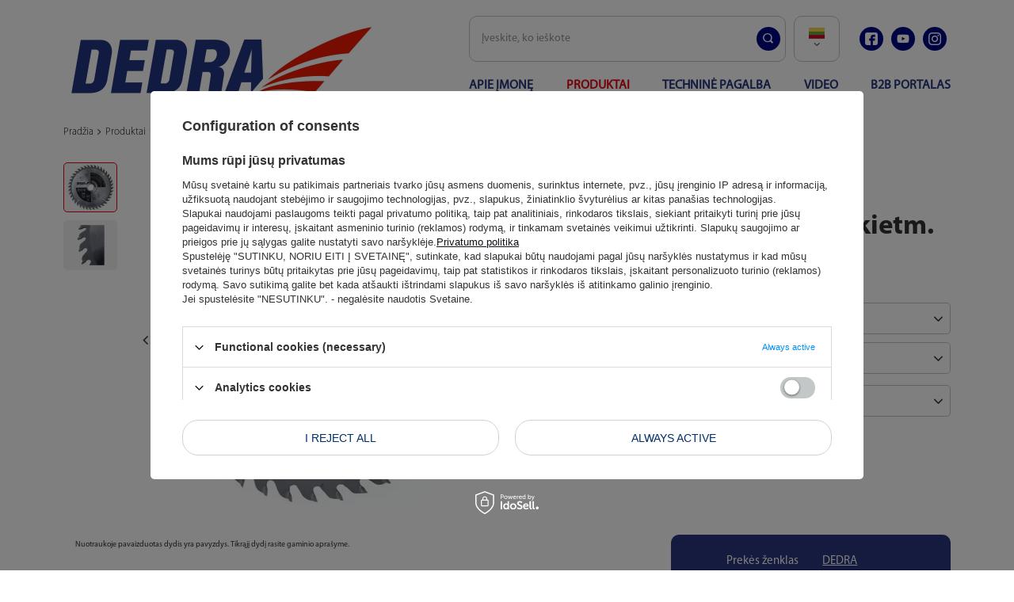

--- FILE ---
content_type: text/html; charset=utf-8
request_url: https://dedra.pl/product-lit-23401-Diskinis-pjuklas-medziui-su-kietm-60d-210x30mm.html
body_size: 30493
content:
<!DOCTYPE html>
<html lang="lt" class="--vat --gross " ><head><meta name='viewport' content='user-scalable=no, initial-scale = 1.0, maximum-scale = 1.0, width=device-width, viewport-fit=cover'/> <link rel="preload" crossorigin="anonymous" as="font" href="/gfx/standards/fontello.woff?v=2"><meta http-equiv="Content-Type" content="text/html; charset=utf-8"><meta http-equiv="X-UA-Compatible" content="IE=edge"><title>Diskinis pjūklas medžiui su kietm. 60d. 210x30mm 210mm \ 60 \ 30mm   | dedra.pl</title><meta name="keywords" content="Elektriniai įrankiai, akumuliatoriniai elektriniai įrankiai, įrankiai, dažymo įrenginiai, suvirinimas, suvirinimas, remontas, pasidaryk pats, pasidaryk pats, veržliarakčiai, smūginis, smūginis, grąžtas, atsuktuvas, gręžtuvas, gręžtuvas / gręžtuvas, lizdai, lizdai, raktų rinkinys, deimantiniai peiliai, itin ploni, mediniai peiliai, pjūklas, sodas, sodo įrankiai, vejapjovės, akumuliatorinė vejapjovė, akumuliatoriniai įrankiai, vieno akumuliatoriaus sistema, PANSAM, DEDRA, HILLEN&amp;MOHR, HILLEN, SAS+ALL, HARTSSON, DESCON,"><meta name="description" content="Diskinis pjūklas medžiui su kietm. 60d. 210x30mm 210mm \ 60 \ 30mm | Produktai \ Elektrinių įrankių priedai \ Diskai \ Medienos dantyti diskai   | dedra.pl"><link rel="icon" href="/gfx/lit/favicon.ico"><meta name="theme-color" content="#0090f6"><meta name="msapplication-navbutton-color" content="#0090f6"><meta name="apple-mobile-web-app-status-bar-style" content="#0090f6"><link rel="preload stylesheet" as="style" href="/gfx/lit/style.css.gzip?r=1684328385"><script>var app_shop={urls:{prefix:'data="/gfx/'.replace('data="', '')+'lit/',graphql:'/graphql/v1/'},vars:{priceType:'gross',priceTypeVat:true,productDeliveryTimeAndAvailabilityWithBasket:false,geoipCountryCode:'US',},txt:{priceTypeText:' bendrasis',},fn:{},fnrun:{},files:[],graphql:{}};const getCookieByName=(name)=>{const value=`; ${document.cookie}`;const parts = value.split(`; ${name}=`);if(parts.length === 2) return parts.pop().split(';').shift();return false;};if(getCookieByName('freeeshipping_clicked')){document.documentElement.classList.remove('--freeShipping');}if(getCookieByName('rabateCode_clicked')){document.documentElement.classList.remove('--rabateCode');}</script><meta name="robots" content="index,follow"><meta name="rating" content="general"><meta name="Author" content="Dedra Sp. z o.o. - producent narzędzi i elektronarzędzi based on IdoSell - the best online selling solutions for your e-store (www.idosell.com/shop).">
<!-- Begin LoginOptions html -->

<style>
#client_new_social .service_item[data-name="service_Apple"]:before, 
#cookie_login_social_more .service_item[data-name="service_Apple"]:before,
.oscop_contact .oscop_login__service[data-service="Apple"]:before {
    display: block;
    height: 2.6rem;
    content: url('/gfx/standards/apple.svg?r=1743165583');
}
.oscop_contact .oscop_login__service[data-service="Apple"]:before {
    height: auto;
    transform: scale(0.8);
}
#client_new_social .service_item[data-name="service_Apple"]:has(img.service_icon):before,
#cookie_login_social_more .service_item[data-name="service_Apple"]:has(img.service_icon):before,
.oscop_contact .oscop_login__service[data-service="Apple"]:has(img.service_icon):before {
    display: none;
}
</style>

<!-- End LoginOptions html -->

<!-- Open Graph -->
<meta property="og:type" content="website"><meta property="og:url" content="https://dedra.pl/product-lit-23401-Diskinis-pjuklas-medziui-su-kietm-60d-210x30mm.html
"><meta property="og:title" content="Diskinis pjūklas medžiui su kietm. 60d. 210x30mm"><meta property="og:site_name" content="Dedra Sp. z o.o. - producent narzędzi i elektronarzędzi"><meta property="og:locale" content="lt_LT"><meta property="og:locale:alternate" content="pl_PL"><meta property="og:locale:alternate" content="en_GB"><meta property="og:locale:alternate" content="hr_HR"><meta property="og:locale:alternate" content="cs_CZ"><meta property="og:locale:alternate" content="hu_HU"><meta property="og:locale:alternate" content="lv_LV"><meta property="og:locale:alternate" content="ro_RO"><meta property="og:locale:alternate" content="ru_RU"><meta property="og:locale:alternate" content="sk_SK"><meta property="og:locale:alternate" content="sl_SI"><meta property="og:locale:alternate" content="uk_UA"><meta property="og:locale:alternate" content="bg_BG"><meta property="og:locale:alternate" content="et_EE"><meta property="og:image" content="https://dedra.pl/hpeciai/8f02d51b376a61f03e9c5e798a292023/lit_pl_Diskinis-pjuklas-medziui-su-kietm-60d-210x30mm-23401_1.webp"><meta property="og:image:width" content="450"><meta property="og:image:height" content="450"><link rel="manifest" href="https://dedra.pl/data/include/pwa/2/manifest.json?t=3"><meta name="apple-mobile-web-app-capable" content="yes"><meta name="apple-mobile-web-app-status-bar-style" content="black"><meta name="apple-mobile-web-app-title" content="dedra.pl"><link rel="apple-touch-icon" href="/data/include/pwa/2/icon-128.png"><link rel="apple-touch-startup-image" href="/data/include/pwa/2/logo-512.png" /><meta name="msapplication-TileImage" content="/data/include/pwa/2/icon-144.png"><meta name="msapplication-TileColor" content="#2F3BA2"><meta name="msapplication-starturl" content="/"><script type="application/javascript">var _adblock = true;</script><script async src="/data/include/advertising.js"></script><script type="application/javascript">var statusPWA = {
                online: {
                    txt: "Połączono z internetem",
                    bg: "#5fa341"
                },
                offline: {
                    txt: "Brak połączenia z internetem",
                    bg: "#eb5467"
                }
            }</script><script async type="application/javascript" src="/ajax/js/pwa_online_bar.js?v=1&r=6"></script><script >
window.dataLayer = window.dataLayer || [];
window.gtag = function gtag() {
dataLayer.push(arguments);
}
gtag('consent', 'default', {
'ad_storage': 'denied',
'analytics_storage': 'denied',
'ad_personalization': 'denied',
'ad_user_data': 'denied',
'wait_for_update': 500
});

gtag('set', 'ads_data_redaction', true);
</script><script id="iaiscript_1" data-requirements="W10=" data-ga4_sel="ga4script">
window.iaiscript_1 = `<${'script'}  class='google_consent_mode_update'>
gtag('consent', 'update', {
'ad_storage': 'denied',
'analytics_storage': 'denied',
'ad_personalization': 'denied',
'ad_user_data': 'denied'
});
</${'script'}>`;
</script>
<!-- End Open Graph -->

<link rel="canonical" href="https://dedra.pl/product-lit-23401-Diskinis-pjuklas-medziui-su-kietm-60d-210x30mm.html" />
<link rel="alternate" hreflang="bg" href="https://dedra.pl/product-bul-23401-DEDRA-H21060-Диск-за-циркуляр-за-дърво-с-карбид-60-зъба-диаметър-210x30mm-widia.html" />
<link rel="alternate" hreflang="cs" href="https://dedra.pl/product-cze-23401-Pilovy-kotouc-do-dreva-60z-prumer-210x30-mm.html" />
<link rel="alternate" hreflang="en" href="https://dedra.pl/product-eng-23401-Circular-tipped-saw-blade-210X60X30.html" />
<link rel="alternate" hreflang="et" href="https://dedra.pl/product-est-23401-DEDRA-H21060-Karbiidiga-60-hammastega-ketassae-tera-puidule-labimoot-210x30mm-widia.html" />
<link rel="alternate" hreflang="hu" href="https://dedra.pl/product-hun-23401-Karbidos-korfureszlap-fahoz-210x60x30.html" />
<link rel="alternate" hreflang="lv" href="https://dedra.pl/product-lav-23401-210X60X30.html" />
<link rel="alternate" hreflang="pl" href="https://dedra.pl/product-pol-23401-Pila-tarczowa-do-drewna-z-weglikiem-DEDRA-H21060-60-zebow-sr-210x30mm-widia.html" />
<link rel="alternate" hreflang="ro" href="https://dedra.pl/product-rum-23401-Panze-de-fierastrau-circular-cu-carburi-metalice-210X60X30.html" />
<link rel="alternate" hreflang="ru" href="https://dedra.pl/product-rus-23401-DEDRA-H21060-Диск-для-циркулярной-пилы-по-дереву-с-карбидом-60-зубьев-диаметр-210x30-мм-widia.html" />
<link rel="alternate" hreflang="hr" href="https://dedra.pl/product-scr-23401-List-kruzne-pile-za-drvo-60z-promjer-210x30-mm.html" />
<link rel="alternate" hreflang="sk" href="https://dedra.pl/product-slo-23401-Kotuc-rezny-vidiovy-do-dreva-210X60X30.html" />
<link rel="alternate" hreflang="sl" href="https://dedra.pl/product-slv-23401-DEDRA-H21060-List-za-krozno-zago-za-les-s-karbidom-60-zob-premer-210x30-mm-widia.html" />
<link rel="alternate" hreflang="uk" href="https://dedra.pl/product-ukr-23401-DEDRA-H21060-Пиляльне-полотно-по-дереву-з-твердосплавними-зубцями-60-зубців-діаметр-210x30мм-вiдья.html" />
<link rel="alternate" hreflang="lt" href="https://dedra.pl/product-lit-23401-Diskinis-pjuklas-medziui-su-kietm-60d-210x30mm.html" />
                <!-- Global site tag (gtag.js) -->
                <script  async src="https://www.googletagmanager.com/gtag/js?id=G-2JVX1DFHRW"></script>
                <script >
                    window.dataLayer = window.dataLayer || [];
                    window.gtag = function gtag(){dataLayer.push(arguments);}
                    gtag('js', new Date());
                    
                    gtag('config', 'G-2JVX1DFHRW');

                </script>
                
<!-- Begin additional html or js -->


<!--6|2|6| modified: 2023-06-16 09:34:55-->
<style>
/*
.projector_details__wrapper {
    display: none !important;
}
*/

#projector_tell_availability {
display: none !important;
} 

.projector_bundle__price_wrapper {
display: none !important;
}

.projector_bundle__checkbox_group {
display: none !important;
}

.projector_versions {
    margin-bottom: 0 !important;
}

#projector_in_bundle {
display: none !important;
}

#projector_dictionary .titlesection {
margin-bottom: 15px;
}

.titlesection {
text-transform: uppercase;
text-align: center;
font-weight: bold;
    color: #084b83;
font-size: 22px;
}

#projector_dictionary {
    background: #f0f6f6;
padding: 20px;
}

.dictionary__group.--first {
    border-top: 0 !important;
    padding-top: 4px !important;
}


/*
.projector_details__wrapper {
    display: none !important;
}
*/

#projector_prices_wrapper, #projector_buy_section, .projector_details__info {
    display: none !important;
}

.product_name__action.--shopping-list {
    display: none !important;
}
#opinions_section {
    display: none !important;
}
.product__prices .price {
    display: none !important;
}
.breadcrumbs ol > li {
    display: inline !important;
}
.kont {
display: flex;
margin-bottom: 20px;
}

.kzs {
    color: #084b83;
font-weight: normal;
}
.ean {
    color: #084b83;
font-weight: normal;
}

#projector_enclosures {
background: #f0f6f6;
padding: 15px;
}

.enclosures__list li {
flex: 0 0 100% !important;
    max-width: 100% !important;
}

#projector_enclosures {
     display:none;
}

</style>
<!--9|2|6| modified: 2023-06-16 09:35:42-->
<style>
#main_blog {
     margin-top:-390px;
}
.price_info {
    display: none !important;
}
#menu_basket {
    display: none !important;
}
.shopping_list_top {
    display: none !important;
}

header.affix-top::after {
    content: '';
    height: 100%;
    display: block;
    background: #fff;
    width: 100vw;
    position: absolute;
    left: -50vw;
    margin-left: 50%;
    z-index: -1;
}
</style>
<!--19|2|9| modified: 2023-05-30 12:34:20-->
<script>var producersConfig = [
  {
    name: 'AEG',
    icon: ''
  },
  {
    name: 'DEDRA',
    icon: '/data/lang/pol/producers/gfx/search/1585915927_1.jpg?t=1661126692965'
  },
  {
    name: 'DEDRA SAS+ALL',
    icon: '/data/lang/pol/producers/gfx/search/1585915932_1.jpg?t=1661126744680'
  },
  {
    name: 'DESCON',
    icon: '/data/lang/pol/producers/gfx/search/1585915931_1.jpg?t=1661126768546'
  },
  {
    name: 'Garden DEDRA',
    icon: '/data/lang/pol/producers/gfx/search/1585915929_1.jpg?t=1661126803529'
  },
  {
    name: 'Hillen&Mohr',
    icon: '/data/lang/pol/producers/gfx/search/1585915928_1.jpg?t=1661126824196'
  },
  {
    name: 'PANSAM',
    icon: '/data/lang/pol/producers/gfx/search/1585915930_1.jpg?t=1661126846648'
  },
  {
    name: 'STANLEY',
    icon: ''
  }
];</script>
<!--20|2|6| modified: 2023-06-16 09:35:57-->
<script>app_shop.run(function(){

  $('.product__brand').each(function(){
    var $this = $(this);
    if($this.find('img').attr('src') === ''){
      var producer = producersConfig.find(function(prod){
        return prod.name === $this.data('brand');
      });

      if(producer){
        $this.find('img').attr('src', producer.icon);
      }
    }
  });
  
}, 'all', '.product__brand', true);</script>
<!--27|2|11| modified: 2023-06-16 09:44:34-->
<style>
.product__prices {
display: none !important;
}
</style>
<!--32|2|12| modified: 2023-06-16 10:05:58-->
<script src="https://cdn.jsdelivr.net/npm/@splidejs/splide@4.1.3/dist/js/splide.min.js"></script>
<!--33|2|11| modified: 2023-10-29 18:36:22-->
<style>
body header .nav-link { color: #28377D;}

#mobileCategories .--account {
display: none !important;
}

@font-face {
  font-family: 'MYRIADPRO-REGULAR';
  src: url('/data/include/cms/gz/font/MYRIADPRO-REGULAR.OTF');
}
@font-face {
  font-family: 'MYRIADPRO-BOLD';
  src: url('/data/include/cms/gz/font/MYRIADPRO-BOLD.OTF');
}
@font-face {
  font-family: 'MyriadPro-Light';
  src: url('/data/include/cms/gz/font/MyriadPro-Light.otf');
}
body {
  font-family: MYRIADPRO-REGULAR;
}
.article__description {
    font-size: 15px;
    line-height: 2rem;
}
.breadcrumbs {
    font-family: 'MyriadPro-Light';
}
.breadcrumbs ol>li:after { font-weight: 400; }
#projector_longdescription,
#projector_longdescription p,
#projector_longdescription span,
#projector_longdescription p span{
      font-family: MYRIADPRO-REGULAR!important;
          line-height: 2.2rem!important;
    font-size: 18px!important;
}

element.style {
}
body #projector_dictionary a:hover {
    color: #fff;
    text-decoration: none;
}
body #projector_dictionary a {
    color: #fff;
    text-decoration: underline;
}
a:focus, a:active {
    outline: 0;
}
a:hover {
    outline: 0;
    text-decoration: none;
    color: #0e1116;
}
a {
    outline: 0;
    color: #0e1116;
    transition: color .2s ease-out;
}
* {
    margin: 0;
    padding: 0;
    -webkit-box-sizing: border-box;
    -moz-box-sizing: border-box;
    box-sizing: border-box;
}
*, *::before, *::after {
    box-sizing: inherit;
}
arkusz stylów klienta użytkownika
a:-webkit-any-link:active {
    color: -webkit-activelink;
}
arkusz stylów klienta użytkownika
a:-webkit-any-link {
    color: -webkit-link;
    cursor: pointer;
    text-decoration: underline;
}
.dictionary__param {
    font-size: 15px;
}
.product_name__name,
.big_label, .headline {
  font-family: MYRIADPRO-BOLD;
}
.max-width-1200 {
    max-width: 1120px;
}
a.projector_prodstock_compare {
	display:none
}
	
#menu_orders { display:none}
#menu_account { display:none}
#menu_categories{ 
    font-weight: bold;
}
footer {background-color: #003069}
footer.max-width-1200 {
    background-color: #003069; 
    max-width: 100vw;
    margin: 30px -15px 0 -15px; 
    border-top: 6px solid #e30613;
}
header .navbar-collapse { border: 0;}
@media (min-width: 757px) {
    #footer_links {max-width: 1170px; }
    header #menu_settings { margin-left: -40px;}
}
#menu_contact {	background:#f0f6f6}
#menu_contact ul {display:none}
.logo_iai {background:#f0f6f6}
#menu_contact::before {display:none}
#footer_links .footer_links#menu_account {border: none}
.product {border: 1px solid #f0f6f6;}
.opinion_add_photos {display:none}


header .navbar-subnav {
    background: #fff;
    border: 1px solid #c4c7c8;
    color: #084b83;
    border-radius: 10px;
    box-shadow: none;
}
header .navbar-subnav .nav-link{
    color: #084b83;
}

header .nav-link {
    color: #003069;
    padding: 20px 0 10px 0 ;
    font-size: 16px;
    text-transform: uppercase;
}
header .nav-link.active, 
header a.nav-link:hover {
    color: #e30613;
}
header .nav-link:not(:only-child)::after { color: #fff; }
header .navbar-subnav > .nav-item > .nav-link:not(:only-child)::after { color: #084b83;}

.wide .navbar-subnav > .nav-item {	width: 100%;}

@media (min-width: 757px) {
  #footer_links .footer_links {  flex-basis: 25%; }
}

#projector_amount {  
    display: none !important;
    
}

.stock__availabilty_count {
    display: none !important;
}
.product__name {
	font-size: 1.3rem;
}
#points_login {
    display: none;
}
#rma_login {
    display: none;
}
#footer_links .footer_links_sub > li {
    width: 100%
}
html.--freeShipping:not(.order_process) #container:not(.payment_tunnel) .freeShipping {
  display: none;
}
.product_name__action.--compare {
  display: none
}
#search .product {
  border: 1px solid #f0f6f6;
  margin-bottom: 0!important;
}

@media (max-width: 756px) {
  html .main_page {
    padding-top: 1px;
  }
    html:not(.--scroll-down):not(.scroll):not(.sidebar_open):not(.--search-open).--freeShipping .main_page #menu_search .menu_search__block {
    top: 6rem;
  }
}
@media (max-width: 978px) {
  html.--freeShipping:not(.order_process) #container:not(.payment_tunnel) header {
    padding-top: 0.2rem;
    height: 0.1rem;
  }
}
.mb-5,
.my-5 {
  margin-bottom: 1rem !important;
}
.pt-3,
.py-3 {
  padding-top: 0.6rem !important;
}
@media (min-width: 1200px) {
  .product__icon {
    height: 30rem;
  }
}
@media(min-width:979px){
    .hotspot.--slider .slick-track{padding-top: 1.5rem}
    #prepaid_documents {
        display: none
    }
    #menu_blog_rss {
        dispaly:none
    }
    .projector_returns {display: none !important}
    .projector_stocks {display: none !important}
    .projector_safe {display: none !important}
    .projector_instalments {display: none !important}
    
    #search .product[data-product_disable] .product__icon img {
      opacity: unset;
    }
}
footer,
footer a,
#footer_links .footer_links_label { color: #fff }

body .btn {
    background: #fff!important;
    color: #003069!important;
    border: 1px solid #d2d2d2!important;
    border-radius: 20px!important;
    text-transform: uppercase!important;
    font-weight: bold;
    font-size: 13px;
    padding: 15px 20px;
    }
body .btn:hover {
    background: #003069!important;
    color: #fff!important;
    border: 1px solid #003069!important;
}

@media (min-width: 979px){
    #menu_search .menu_search__input {
        border: 1px solid #c4c7c8;
        border-radius: 10px;
        height: 58px;
        display: flex;
        font-style: normal;
        font-size: 14px;
    }
    #menu_search.--focus .menu_search__block {
        box-shadow: none;
    }
    #menu_search.--focus .menu_search__block input {
        border: 1px solid #233581
    }
    #menu_search .menu_search__mobile.menu_search__submit, #menu_search .menu_search__submit.menu_search__submit {
        height: 58px;
    }
}

#menu_search .menu_search__mobile:before, #menu_search .menu_search__submit:before {
    background: #000686;
    color: #fff;
    padding: 10px;
    border-radius: 300px;
	font-size: 13px;
	width: 30px;
    height: 30px;
    display: flex;
    align-items: center;
    justify-content: center;
}
@media (min-width: 979px) {
    #menu_search {
        height: 58px;
    }
    header {
        grid-template-areas:
            "rabateCode rabateCode rabateCode rabateCode"
            "freeShipping freeShipping freeShipping freeShipping"
            "logo menu_search menu_settings menu_basket"
            "logo menu_categories menu_categories menu_categories"
            "breadcrumbs breadcrumbs breadcrumbs breadcrumbs";
        margin-top: 20px; margin-bottom: 20px!important;
           
    }
    
    header .navbar-nav {
    justify-content: space-between; margin: 0!important;
    }
}

@media (min-width: 1200px){
    header .navbar-subnav.--cols6 { grid-template-columns: 1fr 1fr 1fr;}
}
@media (max-width: 978px) {
    #logo,
    #menu_categories,
    #menu_search {
    background: #fff;
    margin: 0;
    border-top: 3px solid #e30613;
    border-bottom: 1px solid #aaa;
    }
    .navbar-toggler { border: 0}
    #logo { padding: 0; height: 67px;}
    .navbar-toggler {color: #000686;}
        
}
@media (max-width: 756px) {

    html:not(.--scroll-down):not(.scroll):not(.sidebar_open):not(.--search-open) .main_page #menu_search .menu_search__mobile {
        visibility: visible;
        opacity: 1;
    }
    html:not(.--scroll-down):not(.scroll):not(.sidebar_open):not(.--search-open) .main_page #menu_search .menu_search__block {
        display: none;
    }
}

.big_label:after, .headline:after { content: none;}

.boxBottom {text-align: center;}
.boxBottom .inner {
    display: flex;
    justify-content: center; margin: 20px 0;
	}
	
@media (min-width: 979px){
    #menu_settings .open_trigger {
        border: 1px solid #c4c7c8;
        border-radius: 10px;
        height: 58px;
        padding: 0 10px;
        display: flex;
        align-items: center;
        flex-direction: column; justify-content: center;
        text-align: center;
    	line-height: normal;
    	width: 58px;
    }
    .flag_pol { margin: 0}
}

#main_blog { 
    width: 100vw!important;
    left: 50%!important;
    margin-left: -50vw!important;
    max-width: 100vw!important;
    position: relative;
	color: #fff;
	background: #003069;
}
#main_blog a { color: #fff; margin-bottom: -10px;}
#main_blog:before {
    content: "";
    background-image: url(/data/include/cms/gz/mask/bg_01.png);
    height: 300px;
    width: 100vw;
    display: block;
    background-size: cover;
    z-index: 1;
    background-color: #fff;
    background-repeat: no-repeat;
}
#main_blog:after {
    content: "";
    background-image: url(/data/include/cms/gz/mask/bg_02.png);
    height: 200px;
    width: 100vw;
    display: block;
    background-size: cover;
    z-index: 1;
    background-color: #fff;
    background-repeat: no-repeat;
}
#main_blog .article__block.row {
    max-width: 1120px;
    margin: 0 auto;
}
#main_blog h2 .headline__name {
    text-transform: uppercase;
    font-size: 75px;
    margin: 0;
    font-weight: bold;
    color: #123f74;
}

#main_blog .article__more { display: none;}


@media (min-width: 757px){
    #main_blog .article__item.col-md-6 {
    flex: 0 0 25%;
        max-width: 25%;
    }
    #main_blog .article__image_wrapper {
        float: inherit;
        max-width: initial;
        margin: 0 0 20px 0;
    }
}


@media (min-width: 757px){
    #main_blog .article__item.col-md-6{ position: relative; height: 100%;}
    #main_blog .article__item.col-md-6:after{ 
    content: " ";
        height: 80%;
        background: red;
        display: block;
        position: absolute;
        right: 0;
        top: 20%;
        width: 3px;
    }
    #main_blog .article__item.col-md-6:last-child:after { content: none;}
}

@media (min-width: 757px){
#main_blog .article__item .article__text {     
    max-height: 60px;
    overflow: hidden;
	text-align: center;
}
.article__date_name {
    text-align: center;
    justify-content: center;
}
#main_blog .article__item .article__name { height: 30px; overflow: hidden;}
}

#main_banner1 .slick-dots {
    display: none;
}
@media (max-width: 978px){
  html.--freeShipping:not(.order_process) body {
    padding-top: 60px;
  }
}


@media (max-width: 978px){
  .mobileCategories__item a {
    background: #000686;
    text-transform: uppercase;
    font-weight: bold;
  }
  #login_menu_block a i, #login_menu_block span.font_icon,
  aside #menu_contact ul>li:before {
    color:#000686;
  }
  #login_menu_block a,
  aside .nav-link,
  aside #menu_contact a{
    color:#000686;
    border: 0;
    font-size: 14px;
  }
  aside #menu_contact ul>li { border: 0}
  aside .nav-link:hover,
  aside .nav-link:active,
  aside .nav-link:focus { background: transparent!important;}
  aside a.nav-link:hover {
    color: #e30613;
  }
  #menu_settings .radio label {
    border-bottom: 0;
    font-size: 1em;
    padding: 0;
    display: flex;
    align-items: center;
    line-height: 40px;
    text-transform: uppercase;
  }
  #menu_settings .form-group>label {
    border: 0;   color:#000686;
  }
}

.filters__toggler .btn {
  padding: 15px 30px 15px 20px!important;
}
.filters__toggler:not(.--not-expandable) .btn.--icon-right:before {
  right: 15px;
}
.filters__options .--show-hidden {
  padding: 5px 10px!important;
}
.sidebar_open aside, .filters_open aside {
  box-shadow: none;
}
.sidebar_open body::after, .filters_open body::after {
  opacity: 0.2;
  background: #000686;
}
#search .product {
  border: 1px solid #c4c7c8;
  padding: 20px;
  border-radius: 0;
  margin: 0 -1px -1px 0;
}
body #projector_dictionary {
  background: #000686;
  padding: 20px;
  color: #fff;
  border-radius: 10px;
}
body #projector_dictionary a { color: #fff; text-decoration: underline}
body #projector_dictionary a:hover { color: #fff; text-decoration: none}

body #product_questions_list {
  background: #000686;
  padding: 20px; 
  color: #fff;
  border-radius: 10px
}
.questions__banner { background: transparent}

#products_associated_zone1 .products {
    margin: 0;
  padding: 0 20px 20px 20px;
}
#products_associated_zone1  {  background: #f9f9f9; border-radius: 10px;}
#products_associated_zone1  .headline__name {
  text-transform: uppercase;
  font-weight: bold; color: #000686;
  margin-top: 20px;
}
#products_associated_zone1 span.product__sku {
  font-weight: bold!important;
  font-size: 14px!important;
}
.photoSwipe_overlay {
  background: #000686;
  opacity: 0.8;
}
.photos__link.--nav.--active, .photos__link.--nav:hover {
  border: 1px solid #e30613;
}
.photoSwipe_name{
  color: #000686;
}
.hotspot__dots li.slick-active:before, .hotspot__dots li:hover:before {
  background: #e30613;
}
.mb-5, .my-5 {
    margin-bottom: 5rem !important;
}

#menu_blog {
  padding: 20px;
  border-radius: 10px;
  color: #fff; background:  #28377D;
  font-size: 15px;
}
#menu_blog_bydates a.menu_categories_label,
#menu_blog_bydates ul li>ul li a,
#menu_blog a { color: #fff}
#menu_blog a:hover,
#menu_blog_bydates ul li>ul li a:hover{color: #e30613;}
.menu_blog_box ul li { border: 0}
#menu_blog_bydates ul li>a:after {color: #e30613;}


#blog_list .article__text { margin-bottom: 20px}
#blog_list .article__more_link { color: #000686;}
.pagination__element.--active .pagination__link {
  border: 2px solid #d2d2d2;
  font-weight: 700;
  color: #000686;
  border-radius: 5px;
}
.article__date_name {
    text-align: left;
    justify-content: flex-start;
    color: #000686;
}
.article__date_name .article__name {  color: #000686; font-size: 22px;}

@media (min-width: 979px){
  #blog_list .article__item.col-md-6 {
    flex: 0 0 33.333%;
    max-width: 33.333%;
  }
  #blog_list .article__image_wrapper {
    float: inherit;
    max-width: 100%;
    margin: 0 0 10px 0;
    min-height: 250px;
    border: 1px solid #c4c7c8;
    display: flex;
    align-items: center;
  }
}
h1.big_label,
h1.search_name__label,
.headline{
  font-size: 40px;
  text-transform: uppercase;
  color: #000686; font-weight: bold;
}
#blog-item h1 {
    text-align: left;
    justify-content: left;
    align-items: flex-start;
    text-transform: none;
}
@media (min-width: 757px){
    .search_name { float: inherit;}
}
@media (max-width: 979px){
    h1.big_label,
    h1.search_name__label,
    .headline{
      font-size: 26px;
    }
}
#main_blog .article__date_name {
  text-align: center;
  justify-content: center;
}
.naszeMarki {
    max-width: 1120px;
    margin: 0 auto;
    display: flex;
    align-items: center;
    justify-content: space-evenly;
    flex-wrap: wrap;
}
.naszeMarki p{
    text-transform: uppercase;
    font-weight: bold;
    font-size: 21px;
}
#menu_additional .account_link,
#menu_additional .shopping_list_top { display: none;}

.socialTop a {
    display: inline-flex;
    padding: 4px;
    background: #000686;
    border-radius: 20px;
    height: 30px;
    width: 30px;
    color: #fff;
    align-items: center;
    justify-content: center;
    margin: 0 5px;
    text-decoration: none;
}
.socialTop a span {
    text-indent: -99999999px;
}
#menu_buttons2 { display: none;}

.product_name__name { 
    line-height: 4rem;
    font-size: 3.5rem;
}
.catalogItems {
  display: flex;
  justify-content: space-between;
}
.catalogItem {
  display: flex;
  align-items: center;
  justify-content: center;
  font-size: 80px;
  color: #7f7f7f;
  font-family: 'MyriadPro-Light';
      box-shadow: rgb(0 0 0 / 8%) 2px 2px 10px 2px;
      position: relative; margin: 15% 0;
          line-height: 1;
    padding: 20px;
}
#main_cms2 { overflow: hidden;}

.catalogItem .btn {
    background: #e40b18!important;
    color: #fff!important;
    border: 0!important;
    border-radius: 0!important;
    padding: 10px 20px;
    position: absolute;
    right: 40px;
    bottom: 30px;
}

@media (max-width: 756px) {
    .catalogItems a { margin: 10px; }
    .catalogItem{
        font-size: 40px;
        margin: 20px;
        text-align: center;
        flex-direction: column;
        }
    .catalogItem .btn {
        position: relative;
        bottom: inherit;
        right: inherit;
    }
    #projector_longdescription { padding: 0;}
    .minified_wrapper .mobile_show_wrapper {
        padding: 0;
    }
}

#menu_additional {
     margin-right: -5rem;
    margin-left: 2rem;
}
#main_banner1 .slick-track,
#main_banner1 .slick-slide img,
#main_banner1 .slick-initialized .slick-slide { width: 100vw}
#main_banner1 .slick-list { height: auto!important;}

@media (min-width: 1200px){
    header .navbar-subnav {
        width: 100%!important;
        left: 0!important;
    }
}
header .navbar-collapse img {
    display: block;
    margin: 0 auto;
}
.socialTop a.socialTopFb:after {  
    content: url(/data/include/cms/gz/mask/icon-fb.png);
        height: 16px;
    width: 16px;
	}
.socialTop a.socialTopIn:after {  
    content: url(/data/include/cms/gz/mask/icon-insta.png);
        height: 16px;
    width: 16px;
	}
.socialTop a.socialTopYt:after {  
    content: url(/data/include/cms/gz/mask/icon-yout.png);
        height: 16px;
    width: 16px;
	}
.hotspot.--slider .slick-initialized .product>* {     display: block; }

#links_footer_5 .footer_links_label{
	display: none;
}
#links_footer_5 .footer_links_sub { display: block!important;}
#footer_links .footer_links_sub {
    font-size: 13px;
}
#footer_links a:hover { color: #fff; text-decoration: underline;}
#links_footer_5 .footer_links_sub { font-size: 16px; font-weight: 700; }


#product_questions_list .questions__label { 
    color: #fff;
    font-size: 34px;
}
#product_questions_list .questions__block {
    flex: 0 0 100%;
    max-width: 100%;
}
.questions__block.--banner { padding: 2.5rem 20rem;}
@media (min-width: 979px){
.questions__banner {
    grid-template-areas:
        "label button"
        "text button";
		padding: 1.5rem 11rem!important;
}
}
@media (max-width: 756px) {
.questions__block.--questions { padding: 0 2rem!important}
.questions__block.--banner {
    padding: 2.5rem 2rem!important;
}

}

.questions__question {
    font-size: 15px;
    color: #fff;
    text-decoration: none;
    text-align: center;
    justify-content: center!important;
}
.questions__banner_item.--label {
    max-width: initial;
}

@media (min-width: 756px){
.footer-wrapper { display: table;}
#footer_links ul { padding: 20px }
#footer_links ul ul { padding: 0}
.konti,
#links_footer_4,
#links_footer_5 {
    display: table-cell;
    width: 20%;
}
#links_footer_3 {
    display: table-cell;
    width: 40%;
}
#links_footer_3 .footer_links_sub li {
    width: 50%;
}
#footer_links .footer_links_sub>li {
    padding: 5px 5px 5px 0;
}
#footer_links .footer_links_label {
    margin: 0 0 10px 0;
}
}

@media (max-width: 756px) { 
    
    .footer-wrapper {
        text-align: center; margin: 0 auto;
    }
    #footer_links ul { padding-bottom: 30px;}
    #links_footer_5 .footer_links_sub { margin-top: 0}
body #links_footer_5 .footer_links_sub> li{padding-bottom: 30px!important;}
}
#links_footer_5 .footer_links_sub>li {
	padding: 0 0 15px 0!important
}

.ck_dsclr_v2.--blocked .ck_dsclr__btn_v2 {
  font-size: 12px;
  padding: 10px 16px;
  margin-top: 0;
}
.ck_dsclr__btn_v2 {
  padding: 9px 18px;
  background-color: #000686;
  color: #ffffff;
  display: block;
  text-align: center;
  border-radius: 5px;
  margin-top: 10px;
}
.ck_dsclr_v2.--blocked #ckdsclmrshtrtn_v2 span, .ck_dsclr_v2.--blocked #ckdsclmrshtrtn_v2 a {
  background-color: transparent;
  color: #000000;
  padding: 18px 12px;
}
.promo, .label.--promo {
  color: #fff;
  background: #e35c5c;
display: none!important;
}
</style>
<!--37|2|11| modified: 2023-06-16 09:45:43-->
<style>
@media (min-width: 979px){
header.affix-top {
    width: auto; right:0;left: 0;
}
}

@media (min-width: 979px) {
header.affix-top {
    position: fixed!important;
   top: 0!important;
background: #fff;
width: 1170px;
    margin-left: auto;
    margin-right: auto;
    margin-top: 0;
}
}
</style>
<!--41|2|11| modified: 2023-06-16 09:46:01-->
<style>
#menu_search .search_result__price {
    display: none !important;
}

#menu_search .search_result__item.--product .search_result__name {
    max-width: 100% !important;
}
</style>
<!--44|2|11| modified: 2023-08-10 19:56:21-->
<style>
.projector_details__wrapper {
    border: 0 !important;
    padding: 0rem;
}
body #projector_dictionary {
  background: #28377D !important;
}
body #product_questions_list {
  background: #28377D !important;
}
</style>
<!--46|2|11| modified: 2023-06-16 09:46:32-->
<style>
#menu_settings .open_trigger .flag { margin: 0;}
@media (min-width: 979px){
body .flag_pol {
    margin: 0 10px 0 0;
}}
</style>
<!--47|2|6| modified: 2023-06-16 09:36:53-->
<style>
@media (max-width: 978px){
  body #search .product__compare {
    position: relative;
    display: block;
    left: 0;
  }
}

body .distinguished,
body .label.--distinguished,
body .discount,
body .label.--discount {
    color: #fff;
    background: #000686;
}
body #search .product .label_icons { left: 0 }
@media (max-width: 978px){
  body #search .product__compare {
    position: relative;
    display: block;
    left: 0;
  }
}
</style>
<!--48|2|11| modified: 2023-06-16 09:46:47-->
<style>
@menu_blog {
  background: #000686!important;
  }
#blog-item img.blog_image {
  margin: 0 12px 4px 0;
  max-width: 33%;
   position: absolute;
  visibility: hidden;
}
</style>
<!--51|2|6| modified: 2023-06-16 09:37:10-->
<style>
#menu_categories ul.navbar-nav li:nth-child(5) ul.navbar-subnav li.nav-item {
display: none !important;
}

#vidsub .nav-item {
display: none !important;
}
</style>
<!--53|2|6| modified: 2023-07-06 11:56:05-->
<style>
.product__yousave:not(.--label):not(.--value) {
display: none !important;
}
</style>

<!-- End additional html or js -->
                <script>
                if (window.ApplePaySession && window.ApplePaySession.canMakePayments()) {
                    var applePayAvailabilityExpires = new Date();
                    applePayAvailabilityExpires.setTime(applePayAvailabilityExpires.getTime() + 2592000000); //30 days
                    document.cookie = 'applePayAvailability=yes; expires=' + applePayAvailabilityExpires.toUTCString() + '; path=/;secure;'
                    var scriptAppleJs = document.createElement('script');
                    scriptAppleJs.src = "/ajax/js/apple.js?v=3";
                    if (document.readyState === "interactive" || document.readyState === "complete") {
                          document.body.append(scriptAppleJs);
                    } else {
                        document.addEventListener("DOMContentLoaded", () => {
                            document.body.append(scriptAppleJs);
                        });  
                    }
                } else {
                    document.cookie = 'applePayAvailability=no; path=/;secure;'
                }
                </script>
                <script>let paypalDate = new Date();
                    paypalDate.setTime(paypalDate.getTime() + 86400000);
                    document.cookie = 'payPalAvailability_PLN=-1; expires=' + paypalDate.getTime() + '; path=/; secure';
                </script><link rel="preload" as="image" href="/hpeciai/8bca325a540b267468b9623286c509c1/lit_pm_Diskinis-pjuklas-medziui-su-kietm-60d-210x30mm-23401_1.webp"><style>
							#photos_slider[data-skeleton] .photos__link:before {
								padding-top: calc(450/450* 100%);
							}
							@media (min-width: 979px) {.photos__slider[data-skeleton] .photos__figure:not(.--nav):first-child .photos__link {
								max-height: 450px;
							}}
						</style></head><body><div id="container" class="projector_page container max-width-1200"><header class=" commercial_banner"><script class="ajaxLoad">
                app_shop.vars.vat_registered = "true";
                app_shop.vars.currency_format = "###,##0.00";
                
                    app_shop.vars.currency_before_value = false;
                
                    app_shop.vars.currency_space = true;
                
                app_shop.vars.symbol = "zł";
                app_shop.vars.id= "PLN";
                app_shop.vars.baseurl = "http://dedra.pl/";
                app_shop.vars.sslurl= "https://dedra.pl/";
                app_shop.vars.curr_url= "%2Fproduct-lit-23401-Diskinis-pjuklas-medziui-su-kietm-60d-210x30mm.html";
                

                var currency_decimal_separator = ',';
                var currency_grouping_separator = ' ';

                
                    app_shop.vars.blacklist_extension = ["exe","com","swf","js","php"];
                
                    app_shop.vars.blacklist_mime = ["application/javascript","application/octet-stream","message/http","text/javascript","application/x-deb","application/x-javascript","application/x-shockwave-flash","application/x-msdownload"];
                
                    app_shop.urls.contact = "/contact-lit.html";
                </script><div id="viewType" style="display:none"></div><div id="logo" class="d-flex align-items-center"><a href="https://dedrapl.iai-shop.com/" target="_self"><img src="/data/gfx/mask/lit/logo_2_big.jpg" alt="DEDRA_main" width="794" height="190"></a></div><form action="https://dedra.pl/search.php" method="get" id="menu_search" class="menu_search"><a href="#showSearchForm" class="menu_search__mobile"></a><div class="menu_search__block"><div class="menu_search__item --input"><input class="menu_search__input" type="text" name="text" autocomplete="off" placeholder="Įveskite, ko ieškote"><button class="menu_search__submit" type="submit"></button></div><div class="menu_search__item --results search_result"></div></div></form><div id="menu_settings" class="align-items-center justify-content-center justify-content-lg-end"><div class="open_trigger"><span class="d-none d-md-inline-block flag flag_lit"></span><div class="menu_settings_wrapper d-md-none"><div class="menu_settings_inline"><div class="menu_settings_header">
								Kalba ir valiuta: 
							</div><div class="menu_settings_content"><span class="menu_settings_flag flag flag_lit"></span><strong class="menu_settings_value"><span class="menu_settings_language">lt</span><span> | </span><span class="menu_settings_currency">zł</span></strong></div></div><div class="menu_settings_inline"><div class="menu_settings_header">
								Pristatymas į: 
							</div><div class="menu_settings_content"><strong class="menu_settings_value">Polska</strong></div></div></div><i class="icon-angle-down d-none d-md-inline-block"></i></div><form action="https://dedra.pl/settings.php" method="post"><ul><li><div class="form-group"><label class="menu_settings_lang_label">Kalba</label><div class="radio"><label><input type="radio" name="lang" value="pol"><span class="flag flag_pol"></span><span>pl</span></label></div><div class="radio"><label><input type="radio" name="lang" value="eng"><span class="flag flag_eng"></span><span>en</span></label></div><div class="radio"><label><input type="radio" name="lang" value="scr"><span class="flag flag_scr"></span><span>hr</span></label></div><div class="radio"><label><input type="radio" name="lang" value="cze"><span class="flag flag_cze"></span><span>cs</span></label></div><div class="radio"><label><input type="radio" name="lang" value="hun"><span class="flag flag_hun"></span><span>hu</span></label></div><div class="radio"><label><input type="radio" name="lang" value="lav"><span class="flag flag_lav"></span><span>lv</span></label></div><div class="radio"><label><input type="radio" name="lang" checked value="lit"><span class="flag flag_lit"></span><span>lt</span></label></div><div class="radio"><label><input type="radio" name="lang" value="rum"><span class="flag flag_rum"></span><span>ro</span></label></div><div class="radio"><label><input type="radio" name="lang" value="rus"><span class="flag flag_rus"></span><span>ru</span></label></div><div class="radio"><label><input type="radio" name="lang" value="slo"><span class="flag flag_slo"></span><span>sk</span></label></div><div class="radio"><label><input type="radio" name="lang" value="slv"><span class="flag flag_slv"></span><span>sl</span></label></div><div class="radio"><label><input type="radio" name="lang" value="ukr"><span class="flag flag_ukr"></span><span>uk</span></label></div><div class="radio"><label><input type="radio" name="lang" value="bul"><span class="flag flag_bul"></span><span>bg</span></label></div><div class="radio"><label><input type="radio" name="lang" value="est"><span class="flag flag_est"></span><span>et</span></label></div></div></li><li class="buttons"><button class="btn --solid --large" type="submit">
								Taikyti pakeitimus
							</button></li></ul></form><div id="menu_additional"><a class="account_link" href="https://dedra.pl/login.php">Prisijungti</a><div class="shopping_list_top" data-empty="true"><a href="https://dedra.pl/lt/shoppinglist/" class="wishlist_link slt_link">Pirkinių sąrašai</a><div class="slt_lists"><ul class="slt_lists__nav"><li class="slt_lists__nav_item" data-list_skeleton="true" data-list_id="true" data-shared="true"><a class="slt_lists__nav_link" data-list_href="true"><span class="slt_lists__nav_name" data-list_name="true"></span><span class="slt_lists__count" data-list_count="true">0</span></a></li></ul><span class="slt_lists__empty">Pridėkite produktus, kurie jums patinka ir kuriuos norite įsigyti vėliau.</span></div></div></div></div><div class="shopping_list_top_mobile d-none" data-empty="true"><a href="https://dedra.pl/lt/shoppinglist/" class="sltm_link"></a></div><div class="sl_choose sl_dialog"><div class="sl_choose__wrapper sl_dialog__wrapper"><div class="sl_choose__item --top sl_dialog_close mb-2"><strong class="sl_choose__label">Išsaugoti pirkinių sąraše</strong></div><div class="sl_choose__item --lists" data-empty="true"><div class="sl_choose__list f-group --radio m-0 d-md-flex align-items-md-center justify-content-md-between" data-list_skeleton="true" data-list_id="true" data-shared="true"><input type="radio" name="add" class="sl_choose__input f-control" id="slChooseRadioSelect" data-list_position="true"><label for="slChooseRadioSelect" class="sl_choose__group_label f-label py-4" data-list_position="true"><span class="sl_choose__sub d-flex align-items-center"><span class="sl_choose__name" data-list_name="true"></span><span class="sl_choose__count" data-list_count="true">0</span></span></label><button type="button" class="sl_choose__button --desktop btn --solid">Išsaugoti</button></div></div><div class="sl_choose__item --create sl_create mt-4"><a href="#new" class="sl_create__link  align-items-center">Sukurti naują pirkinių sąrašą</a><form class="sl_create__form align-items-center"><div class="sl_create__group f-group --small mb-0"><input type="text" class="sl_create__input f-control" required="required"><label class="sl_create__label f-label">Naujo sąrašo pavadinimas</label></div><button type="submit" class="sl_create__button btn --solid ml-2 ml-md-3">Sukurti sąrašą</button></form></div><div class="sl_choose__item --mobile mt-4 d-flex justify-content-center d-md-none"><button class="sl_choose__button --mobile btn --solid --large">Išsaugoti</button></div></div></div><div id="menu_basket" class="topBasket"><a class="topBasket__sub" href="/basketedit.php"><span class="badge badge-info"></span><strong class="topBasket__price" style="display: none;">0,00 zł</strong></a><div class="topBasket__details --products" style="display: none;"><div class="topBasket__block --labels"><label class="topBasket__item --name">Produktas</label><label class="topBasket__item --sum">Kiekis</label><label class="topBasket__item --prices">Kaina</label></div><div class="topBasket__block --products"></div></div><div class="topBasket__details --shipping" style="display: none;"><span class="topBasket__name">Pristatymo kaina nuo</span><span id="shipppingCost"></span></div><script>
						app_shop.vars.cache_html = true;
					</script></div><nav id="menu_categories" class="wide"><button type="button" class="navbar-toggler"><i class="icon-reorder"></i></button><div class="navbar-collapse" id="menu_navbar"><ul class="navbar-nav mx-md-n2"><li class="nav-item"><a  href="/Historia-cabout-lit-54.html" target="_self" title="Apie įmonę" class="nav-link" >Apie įmonę</a><ul class="navbar-subnav"><li class="nav-item empty"><a  href="/Istorija-cabout-lit-54.html" target="_self" title="Istorija" class="nav-link" >Istorija</a></li><li class="nav-item empty"><a  href="/blog-lit.phtml" target="_self" title="Naujienos" class="nav-link" >Naujienos</a></li><li class="nav-item empty"><a  href="/DEDRA-Partner-ccms-lit-45.html" target="_self" title="DEDRA PARTNER" class="nav-link" >DEDRA PARTNER</a></li></ul></li><li class="nav-item active"><a  href="/#" target="_self" title="Produktai" class="nav-link active" >Produktai</a><ul class="navbar-subnav"><li class="nav-item empty"><a  href="/lit_m_Produktai_Naujienos-993.html" target="_self" title="Naujienos" class="nav-link" >Naujienos</a></li><li class="nav-item"><a  href="/lit_m_Produktai_Elektriniai-irankiai-923.html" target="_self" title="Elektriniai įrankiai" class="nav-link" >Elektriniai įrankiai</a><ul class="navbar-subsubnav"><li class="nav-item"><a  href="/lit_m_Produktai_Elektriniai-irankiai_Rankiniai-elektriniai-irankiai-932.html" target="_self" title="Rankiniai elektriniai įrankiai" class="nav-link" >Rankiniai elektriniai įrankiai</a></li><li class="nav-item"><a  href="/lit_m_Produktai_Elektriniai-irankiai_Nesiojamieji-elektriniai-irankiai-927.html" target="_self" title="Nešiojamieji elektriniai įrankiai" class="nav-link" >Nešiojamieji elektriniai įrankiai</a></li><li class="nav-item"><a  href="/lit_m_Produktai_Elektriniai-irankiai_Dazu-purkstuvai-933.html" target="_self" title="Dažų purkštuvai" class="nav-link" >Dažų purkštuvai</a></li><li class="nav-item"><a  href="https://dedrapl.iai-shop.com/lit_m_Produktai_Vieno-akumuliatoriaus-sistema-SAS-ALL-983.html" target="_self" title="SAS+ALL vieno akumuliatoriaus sistema" class="nav-link" >SAS+ALL vieno akumuliatoriaus sistema</a></li><li class="nav-item"><a  href="/lit_m_Produktai_Elektriniai-irankiai_Suvirinimas-926.html" target="_self" title="Suvirinimas" class="nav-link" >Suvirinimas</a></li><li class="nav-item"><a  href="/lit_m_Produktai_Elektriniai-irankiai_Pneumatika-928.html" target="_self" title="Pneumatika" class="nav-link" >Pneumatika</a></li><li class="nav-item"><a  href="/lit_m_Produktai_Elektriniai-irankiai_Tiesintuvai-1231.html" target="_self" title="Tiesintuvai" class="nav-link" >Tiesintuvai</a></li><li class="nav-item"><a  href="/lit_m_Produktai_Elektriniai-irankiai_Atsargines-dalys-934.html" target="_self" title="Atsarginės dalys" class="nav-link" >Atsarginės dalys</a></li><li class="nav-item"><a  href="/lit_m_Produktai_Elektriniai-irankiai_DEDRA-MAUS-1540.html" target="_self" title="DEDRA MAUS" class="nav-link" >DEDRA MAUS</a></li></ul></li><li class="nav-item"><a  href="/lit_m_Produktai_Vieno-akumuliatoriaus-sistema-SAS-ALL-983.html" target="_blank" title="Vieno akumuliatoriaus sistema SAS+ALL" class="nav-link" >Vieno akumuliatoriaus sistema SAS+ALL</a><ul class="navbar-subsubnav"><li class="nav-item"><a  href="/lit_m_Produktai_Vieno-akumuliatoriaus-sistema-SAS-ALL_SAS-Power-Tools-990.html" target="_self" title="SAS+ Power Tools" class="nav-link" >SAS+ Power Tools</a></li><li class="nav-item"><a  href="/lit_m_Produktai_Vieno-akumuliatoriaus-sistema-SAS-ALL_Sodo-elektriniai-irankiai-998.html" target="_self" title="Sodo elektriniai įrankiai" class="nav-link" >Sodo elektriniai įrankiai</a></li><li class="nav-item"><a  href="/lit_m_Produktai_Vieno-akumuliatoriaus-sistema-SAS-ALL_Elektriniu-irankiu-priedai-SAS-991.html" target="_self" title="Elektrinių įrankių priedai SAS+" class="nav-link" >Elektrinių įrankių priedai SAS+</a></li><li class="nav-item"><a  href="/lit_m_Produktai_Vieno-akumuliatoriaus-sistema-SAS-ALL_SAS-transportavimo-ir-saugojimo-sistema-994.html" target="_self" title="SAS+ transportavimo ir saugojimo sistema" class="nav-link" >SAS+ transportavimo ir saugojimo sistema</a></li><li class="nav-item"><a  href="/lit_m_Produktai_Vieno-akumuliatoriaus-sistema-SAS-ALL_Nauji-pasiekimai-SAS-ALL-1285.html" target="_self" title="Nauji pasiekimai SAS+ALL" class="nav-link" >Nauji pasiekimai SAS+ALL</a></li></ul></li><li class="nav-item active"><a  href="/lit_m_Produktai_Elektriniu-irankiu-priedai-922.html" target="_self" title="Elektrinių įrankių priedai" class="nav-link active" >Elektrinių įrankių priedai</a><ul class="navbar-subsubnav more"><li class="nav-item active"><a  href="/lit_m_Produktai_Elektriniu-irankiu-priedai_Diskai-965.html" target="_self" title="Diskai" class="nav-link active" >Diskai</a></li><li class="nav-item"><a  href="/lit_m_Produktai_Elektriniu-irankiu-priedai_Graztai-960.html" target="_self" title="Grąžtai" class="nav-link" >Grąžtai</a></li><li class="nav-item"><a  href="/lit_m_Produktai_Elektriniu-irankiu-priedai_Atsuktuvu-antgaliai-antgaliai-1024.html" target="_self" title="Atsuktuvų antgaliai, antgaliai" class="nav-link" >Atsuktuvų antgaliai, antgaliai</a></li><li class="nav-item"><a  href="/lit_m_Produktai_Elektriniu-irankiu-priedai_Pjuklo-diskai-1029.html" target="_self" title="Pjūklo diskai" class="nav-link" >Pjūklo diskai</a></li><li class="nav-item"><a  href="/lit_m_Produktai_Elektriniu-irankiu-priedai_Gipso-kartono-slifavimo-masinu-priedai-964.html" target="_self" title="Gipso kartono šlifavimo mašinų priedai" class="nav-link" >Gipso kartono šlifavimo mašinų priedai</a></li><li class="nav-item"><a  href="/lit_m_Produktai_Elektriniu-irankiu-priedai_Gipso-glaistykliu-priedai-1038.html" target="_self" title="Gipso glaistyklių priedai" class="nav-link" >Gipso glaistyklių priedai</a></li><li class="nav-item"><a  href="/lit_m_Produktai_Elektriniu-irankiu-priedai_Satino-masinu-priedai-1477.html" target="_self" title="Satino mašinų priedai" class="nav-link" >Satino mašinų priedai</a></li><li class="nav-item"><a  href="/lit_m_Produktai_Elektriniu-irankiu-priedai_Kiti-priedai-963.html" target="_self" title="Kiti priedai" class="nav-link" >Kiti priedai</a></li><li class="nav-item"><a  href="/lit_m_Produktai_Elektriniu-irankiu-priedai_Seminaras-1067.html" target="_self" title="Seminaras" class="nav-link" >Seminaras</a></li><li class="nav-item"><a  href="/lit_m_Produktai_Elektriniu-irankiu-priedai_Greztuvu-priedai-1062.html" target="_self" title="Gręžtuvų priedai" class="nav-link" >Gręžtuvų priedai</a></li><li class="nav-item"><a  href="/lit_m_Produktai_Elektriniu-irankiu-priedai_Medienos-slifuokliu-priedai-1063.html" target="_self" title="Medienos šlifuoklių priedai" class="nav-link" >Medienos šlifuoklių priedai</a></li><li class="nav-item"><a  href="/lit_m_Produktai_Elektriniu-irankiu-priedai_Dvimetaliai-metaliniai-skyliu-pjuklai-1025.html" target="_self" title="Dvimetaliai metaliniai skylių pjūklai" class="nav-link" >Dvimetaliai metaliniai skylių pjūklai</a></li><li class="nav-item"><a  href="/lit_m_Produktai_Elektriniu-irankiu-priedai_TCT-skyliu-pjuklai-1304.html" target="_self" title="TCT skylių pjūklai" class="nav-link" >TCT skylių pjūklai</a></li><li class="nav-item"><a  href="/lit_m_Produktai_Elektriniu-irankiu-priedai_Poliravimo-diskai-1023.html" target="_self" title="Poliravimo diskai" class="nav-link" >Poliravimo diskai</a></li><li class="nav-item"><a  href="/lit_m_Produktai_Elektriniu-irankiu-priedai_Abrazyviniai-sepeciai-1027.html" target="_self" title="Abrazyviniai šepečiai" class="nav-link" >Abrazyviniai šepečiai</a></li><li class="nav-item"><a  href="/lit_m_Produktai_Elektriniu-irankiu-priedai_Frezos-1098.html" target="_self" title="Frezos" class="nav-link" >Frezos</a></li><li class="nav-item"><a  href="/lit_m_Produktai_Elektriniu-irankiu-priedai_Polistireninio-putplascio-pjaustytuvai-1214.html" target="_self" title="Polistireninio putplasčio pjaustytuvai" class="nav-link" >Polistireninio putplasčio pjaustytuvai</a></li><li class="nav-item"><a  href="/lit_m_Produktai_Elektriniu-irankiu-priedai_Maisytuvu-priedai-1151.html" target="_self" title="Maišytuvų priedai" class="nav-link" >Maišytuvų priedai</a></li><li class="nav-item"><a  href="/lit_m_Produktai_Elektriniu-irankiu-priedai_Skiedinio-ir-dazu-maisytuvai-1215.html" target="_self" title="Skiedinio ir dažų maišytuvai" class="nav-link" >Skiedinio ir dažų maišytuvai</a></li><li class="nav-item"><a  href="/lit_m_Produktai_Elektriniu-irankiu-priedai_Like-1435.html" target="_self" title="Likę" class="nav-link" >Likę</a></li><li class="nav-item"><a  href="/lit_m_Produktai_Elektriniu-irankiu-priedai_Jegaines-priedai-1451.html" target="_self" title="Jėgainės priedai" class="nav-link" >Jėgainės priedai</a></li><li class="nav-item --extend"><a href="" class="nav-link" txt_alt="- Žlugti">+ Išplėsti</a></li></ul></li><li class="nav-item"><a  href="/lit_m_Produktai_Rankiniai-irankiai-921.html" target="_self" title="Rankiniai įrankiai" class="nav-link" >Rankiniai įrankiai</a><ul class="navbar-subsubnav"><li class="nav-item"><a  href="/lit_m_Produktai_Rankiniai-irankiai_Rankiniai-irankiai-924.html" target="_self" title="Rankiniai įrankiai" class="nav-link" >Rankiniai įrankiai</a></li><li class="nav-item"><a  href="/lit_m_Produktai_Rankiniai-irankiai_Statybos-irankiai-925.html" target="_self" title="Statybos įrankiai" class="nav-link" >Statybos įrankiai</a></li><li class="nav-item"><a  href="/lit_m_Produktai_Rankiniai-irankiai_Hidrauliniai-irankiai-935.html" target="_self" title="Hidrauliniai įrankiai" class="nav-link" >Hidrauliniai įrankiai</a></li><li class="nav-item"><a  href="/lit_m_Produktai_Rankiniai-irankiai_Matavimo-irankiai-1074.html" target="_self" title="Matavimo įrankiai" class="nav-link" >Matavimo įrankiai</a></li><li class="nav-item"><a  href="/lit_m_Produktai_Rankiniai-irankiai_Stiklininku-irankiai-1125.html" target="_self" title="Stiklininkų įrankiai" class="nav-link" >Stiklininkų įrankiai</a></li><li class="nav-item"><a  href="/lit_m_Produktai_Rankiniai-irankiai_Prapletimo-peiliai-1129.html" target="_self" title="Praplėtimo peiliai" class="nav-link" >Praplėtimo peiliai</a></li><li class="nav-item"><a  href="/lit_m_Produktai_Rankiniai-irankiai_Sandeliavimas-1558.html" target="_self" title="Sandėliavimas" class="nav-link" >Sandėliavimas</a></li></ul></li><li class="nav-item"><a  href="/lit_m_Produktai_Saugos-produktai-1082.html" target="_self" title="Saugos produktai" class="nav-link" >Saugos produktai</a><ul class="navbar-subsubnav"><li class="nav-item"><a  href="/lit_m_Produktai_Saugos-produktai_Apsaugine-apranga-1083.html" target="_self" title="Apsauginė apranga" class="nav-link" >Apsauginė apranga</a></li><li class="nav-item"><a  href="/lit_m_Produktai_Saugos-produktai_Saugi-avalyne-1087.html" target="_self" title="Saugi avalynė" class="nav-link" >Saugi avalynė</a></li><li class="nav-item"><a  href="/lit_m_Produktai_Saugos-produktai_Asmenines-apsaugos-priemones-1131.html" target="_self" title="Asmeninės apsaugos priemonės" class="nav-link" >Asmeninės apsaugos priemonės</a></li><li class="nav-item"><a  href="/lit_m_Produktai_Saugos-produktai_Drabuziu-priedai-1497.html" target="_self" title="Drabužių priedai" class="nav-link" >Drabužių priedai</a></li><li class="nav-item"><a  href="/lit_m_Produktai_Saugos-produktai_Kita-1225.html" target="_self" title="Kita" class="nav-link" >Kita</a></li></ul></li><li class="nav-item"><a  href="/lit_m_Produktai_Namas-ir-sodas-929.html" target="_self" title="Namas ir sodas" class="nav-link" >Namas ir sodas</a><ul class="navbar-subsubnav more"><li class="nav-item"><a  href="/lit_m_Produktai_Namas-ir-sodas_Sodo-technika-1177.html" target="_self" title="Sodo technika" class="nav-link" >Sodo technika</a></li><li class="nav-item"><a  href="/lit_m_Produktai_Namas-ir-sodas_Vejapjoves-1228.html" target="_self" title="Vejapjovės" class="nav-link" >Vejapjovės</a></li><li class="nav-item"><a  href="/lit_m_Produktai_Namas-ir-sodas_Sodo-rankiniai-irankiai-1096.html" target="_self" title="Sodo rankiniai įrankiai" class="nav-link" >Sodo rankiniai įrankiai</a></li><li class="nav-item"><a  href="/lit_m_Produktai_Namas-ir-sodas_Mechaniniai-sodo-irankiai-1176.html" target="_self" title="Mechaniniai sodo įrankiai" class="nav-link" >Mechaniniai sodo įrankiai</a></li><li class="nav-item"><a  href="/lit_m_Produktai_Namas-ir-sodas_Drekinimo-sistemos-1253.html" target="_self" title="Drėkinimo sistemos" class="nav-link" >Drėkinimo sistemos</a></li><li class="nav-item"><a  href="/lit_m_Produktai_Namas-ir-sodas_Ventiliacija-930.html" target="_self" title="Ventiliacija" class="nav-link" >Ventiliacija</a></li><li class="nav-item"><a  href="/lit_m_Produktai_Namas-ir-sodas_Sildymas-931.html" target="_self" title="Šildymas" class="nav-link" >Šildymas</a></li><li class="nav-item"><a  href="/lit_m_Produktai_Namas-ir-sodas_Namu-apyvokos-reikmenys-1113.html" target="_self" title="Namų apyvokos reikmenys" class="nav-link" >Namų apyvokos reikmenys</a></li><li class="nav-item"><a  href="/lit_m_Produktai_Namas-ir-sodas_Automobiliu-pramone-1490.html" target="_self" title="Automobilių pramonė" class="nav-link" >Automobilių pramonė</a></li><li class="nav-item"><a  href="/lit_m_Produktai_Namas-ir-sodas_Dviraciu-priedai-1542.html" target="_self" title="Dviračių priedai" class="nav-link" >Dviračių priedai</a></li><li class="nav-item"><a  href="https://dedrapl.iai-shop.com/lit_m_Produktai_Elektriniai-irankiai_Nesiojamieji-elektriniai-irankiai_Panardinamieji-vandens-siurbliai-953.html" target="_self" title="Vandens siurbliai" class="nav-link" >Vandens siurbliai</a></li><li class="nav-item"><a  href="/lit_m_Produktai_Namas-ir-sodas_Specialus-irankiai-1284.html" target="_self" title="Specialūs įrankiai" class="nav-link" >Specialūs įrankiai</a></li><li class="nav-item"><a  href="/lit_m_Produktai_Namas-ir-sodas_Sodo-iranga-1527.html" target="_self" title="Sodo įranga" class="nav-link" >Sodo įranga</a></li><li class="nav-item"><a  href="/lit_m_Produktai_Namas-ir-sodas_Programeles-ir-zaislai-1413.html" target="_self" title="Programėlės ir žaislai" class="nav-link" >Programėlės ir žaislai</a></li><li class="nav-item"><a  href="/lit_m_Produktai_Namas-ir-sodas_Turizmas-ir-poilsis-1446.html" target="_self" title="Turizmas ir poilsis" class="nav-link" >Turizmas ir poilsis</a></li><li class="nav-item"><a  href="/lit_m_Produktai_Namas-ir-sodas_Chemia-1463.html" target="_self" title="Chemia" class="nav-link" >Chemia</a></li><li class="nav-item --extend"><a href="" class="nav-link" txt_alt="- Žlugti">+ Išplėsti</a></li></ul></li></ul></li><li class="nav-item"><a  href="/Servisas-ccms-lit-48.html" target="_self" title="Techninė pagalba" class="nav-link" >Techninė pagalba</a><ul class="navbar-subnav"><li class="nav-item empty"><a  href="/RYSUNEK-ZLOZENIOWY-CZESCI-ZAMIENNE-ccms-lit-44.html" target="_self" title="Surinkimo brėžinys" class="nav-link" >Surinkimo brėžinys</a></li><li class="nav-item empty"><a  href="/Doradztwo-techniczne-ccms-lit-49.html" target="_self" title="Techninės konsultacijos" class="nav-link" >Techninės konsultacijos</a></li><li class="nav-item empty"><a  href="/Gwarancje-ccms-lit-50.html" target="_self" title="Garantijos" class="nav-link" >Garantijos</a></li><li class="nav-item empty"><a  href="/data/include/cms/uploads/docs/Others/Formularz_reklamacyjny_v2.0RODO.pdf" target="_self" title="Pretenzijų protokolas" class="nav-link" >Pretenzijų protokolas</a></li><li class="nav-item empty"><a  href="/FAQ-ccms-lit-51.html" target="_self" title="FAQ" class="nav-link" >FAQ</a></li><li class="nav-item empty"><a  href="/Formularz-kontaktowy-cabout-lit-52.html" target="_self" title="Kontaktinė forma" class="nav-link" >Kontaktinė forma</a></li></ul></li><li class="nav-item"><a  href="https://www.youtube.com/user/DEDRAEXIMPL" target="_blank" title="Video" class="nav-link" >Video</a><ul class="navbar-subnav"><li class="nav-item empty"><a  href="https://www.youtube.com/watch?v=pq_wfSO4KAA" target="_blank" title="Vibraciniai ritiniai Dedra DED7630, DED7631" class="nav-link nav-gfx" ><img class="gfx_lvl_2" alt="Vibraciniai ritiniai Dedra DED7630, DED7631" title="Vibraciniai ritiniai Dedra DED7630, DED7631" src="/data/gfx/lit/navigation/2_1_i_1448.jpg" data-omo="img" data-omo_img="/data/gfx/lit/navigation/2_1_o_1448.webp"><span class="gfx_lvl_2 d-none">Vibraciniai ritiniai Dedra DED7630, DED7631</span></a></li><li class="nav-item empty"><a  href="https://youtu.be/wZcN5bwo1Fw" target="_blank" title="Akumuliatorinis tepalas DED6915" class="nav-link nav-gfx" ><img class="gfx_lvl_2" alt="Akumuliatorinis tepalas DED6915" title="Akumuliatorinis tepalas DED6915" src="/data/gfx/lit/navigation/2_1_i_1444.jpg" data-omo="img" data-omo_img="/data/gfx/lit/navigation/2_1_o_1444.webp"><span class="gfx_lvl_2 d-none">Akumuliatorinis tepalas DED6915</span></a></li><li class="nav-item empty"><a  href="https://youtu.be/BrS3a5Q9YFQ" target="_blank" title="Reguliuojamas kampinis šlifuoklis 18V" class="nav-link nav-gfx" ><img class="gfx_lvl_2" alt="Reguliuojamas kampinis šlifuoklis 18V" title="Reguliuojamas kampinis šlifuoklis 18V" src="/data/gfx/lit/navigation/2_1_i_1443.jpg" data-omo="img" data-omo_img="/data/gfx/lit/navigation/2_1_o_1443.webp"><span class="gfx_lvl_2 d-none">Reguliuojamas kampinis šlifuoklis 18V</span></a></li><li class="nav-item empty"><a  href="https://youtu.be/NQ2B8MX2nmY" target="_blank" title="Rankiniai plytelių pjaustytuvai, plytelių pjūklai" class="nav-link nav-gfx" ><img class="gfx_lvl_2" alt="Rankiniai plytelių pjaustytuvai, plytelių pjūklai" title="Rankiniai plytelių pjaustytuvai, plytelių pjūklai" src="/data/gfx/lit/navigation/2_1_i_1437.jpg" data-omo="img" data-omo_img="/data/gfx/lit/navigation/2_1_o_1437.webp"><span class="gfx_lvl_2 d-none">Rankiniai plytelių pjaustytuvai, plytelių pjūklai</span></a></li><li class="nav-item empty"><a  href="https://youtu.be/MGca6bFmy5k" target="_blank" title="DEDRA siurbimo pagalvėlės stiklui, plytelėms, gembėms" class="nav-link nav-gfx" ><img class="gfx_lvl_2" alt="DEDRA siurbimo pagalvėlės stiklui, plytelėms, gembėms" title="DEDRA siurbimo pagalvėlės stiklui, plytelėms, gembėms" src="/data/gfx/lit/navigation/2_1_i_1438.jpg" data-omo="img" data-omo_img="/data/gfx/lit/navigation/2_1_o_1438.webp"><span class="gfx_lvl_2 d-none">DEDRA siurbimo pagalvėlės stiklui, plytelėms, gembėms</span></a></li><li class="nav-item empty"><a  href="https://youtu.be/pN5tXtYHimQ" target="_blank" title="DEDRA oro sausintuvai DED9902, DED9904" class="nav-link nav-gfx" ><img class="gfx_lvl_2" alt="DEDRA oro sausintuvai DED9902, DED9904" title="DEDRA oro sausintuvai DED9902, DED9904" src="/data/gfx/lit/navigation/2_1_i_1439.jpg" data-omo="img" data-omo_img="/data/gfx/lit/navigation/2_1_o_1439.webp"><span class="gfx_lvl_2 d-none">DEDRA oro sausintuvai DED9902, DED9904</span></a></li><li class="nav-item empty"><a  href="https://youtu.be/-T5-0-KcxmI" target="_blank" title="Rankinis diskinis pjūklas su lazeriniu kreipikliu DEDRA DED7926" class="nav-link nav-gfx" ><img class="gfx_lvl_2" alt="Rankinis diskinis pjūklas su lazeriniu kreipikliu DEDRA DED7926" title="Rankinis diskinis pjūklas su lazeriniu kreipikliu DEDRA DED7926" src="/data/gfx/lit/navigation/2_1_i_1441.jpg" data-omo="img" data-omo_img="/data/gfx/lit/navigation/2_1_o_1441.webp"><span class="gfx_lvl_2 d-none">Rankinis diskinis pjūklas su lazeriniu kreipikliu DEDRA DED7926</span></a></li><li class="nav-item empty"><a  href="https://youtu.be/PVWXu10A-m0" target="_blank" title="Vielos, profilių ir medienos detektoriai" class="nav-link nav-gfx" ><img class="gfx_lvl_2" alt="Vielos, profilių ir medienos detektoriai" title="Vielos, profilių ir medienos detektoriai" src="/data/gfx/lit/navigation/2_1_i_1442.jpg" data-omo="img" data-omo_img="/data/gfx/lit/navigation/2_1_o_1442.webp"><span class="gfx_lvl_2 d-none">Vielos, profilių ir medienos detektoriai</span></a></li><li class="nav-item empty"><a  href="https://www.youtube.com/watch?v=x3P0BGtd9UE" target="_blank" title="Poveikio raktai" class="nav-link nav-gfx" ><img class="gfx_lvl_2" alt="Poveikio raktai" title="Poveikio raktai" src="/data/gfx/lit/navigation/2_1_i_1426.webp" data-omo="img" data-omo_img="/data/gfx/lit/navigation/2_1_o_1426.webp"><span class="gfx_lvl_2 d-none">Poveikio raktai</span></a></li><li class="nav-item empty"><a  href="https://www.youtube.com/watch?v=Siy3N7_FgGU" target="_blank" title="Baterija panaikina „Dedra SAS+All DED6904“" class="nav-link nav-gfx" ><img class="gfx_lvl_2" alt="Baterija panaikina „Dedra SAS+All DED6904“" title="Baterija panaikina „Dedra SAS+All DED6904“" src="/data/gfx/lit/navigation/2_1_i_1414.webp" data-omo="img" data-omo_img="/data/gfx/lit/navigation/2_1_o_1414.webp"><span class="gfx_lvl_2 d-none">Baterija panaikina „Dedra SAS+All DED6904“</span></a></li><li class="nav-item empty"><a  href="https://www.youtube.com/watch?v=oyLHVmWfOd4" target="_blank" title="Elektrinė ir „Powerbank“" class="nav-link nav-gfx" ><img class="gfx_lvl_2" alt="Elektrinė ir „Powerbank“" title="Elektrinė ir „Powerbank“" src="/data/gfx/lit/navigation/2_1_i_1415.webp" data-omo="img" data-omo_img="/data/gfx/lit/navigation/2_1_o_1415.webp"><span class="gfx_lvl_2 d-none">Elektrinė ir „Powerbank“</span></a></li><li class="nav-item empty"><a  href="https://www.youtube.com/watch?v=oR1j558_SEI" target="_blank" title="Generatorius" class="nav-link nav-gfx" ><img class="gfx_lvl_2" alt="Generatorius" title="Generatorius" src="/data/gfx/lit/navigation/2_1_i_1416.webp" data-omo="img" data-omo_img="/data/gfx/lit/navigation/2_1_o_1416.webp"><span class="gfx_lvl_2 d-none">Generatorius</span></a></li></ul></li><li class="nav-item"><a  href="https://strefaklienta.dedra.pl/" target="_blank" title="B2B portalas" class="nav-link" >B2B portalas</a></li></ul></div></nav><div id="breadcrumbs" class="breadcrumbs"><div class="back_button"><button id="back_button"><i class="icon-angle-left"></i> Atgal</button></div><div class="list_wrapper"><ol><li class="bc-main"><span><a href="/">Pradžia</a></span></li><li class="category bc-item-1 --more"><a class="category" href="/lit_m_Produktai-1330.html">Produktai</a><ul class="breadcrumbs__sub"><li class="breadcrumbs__item"><a class="breadcrumbs__link --link" href="/lit_m_Produktai_Naujienos-993.html">Naujienos</a></li><li class="breadcrumbs__item"><a class="breadcrumbs__link --link" href="/lit_m_Produktai_Elektriniai-irankiai-923.html">Elektriniai įrankiai</a></li><li class="breadcrumbs__item"><a class="breadcrumbs__link --link" href="/lit_m_Produktai_Vieno-akumuliatoriaus-sistema-SAS-ALL-983.html">Vieno akumuliatoriaus sistema SAS+ALL</a></li><li class="breadcrumbs__item"><a class="breadcrumbs__link --link" href="/lit_m_Produktai_Elektriniu-irankiu-priedai-922.html">Elektrinių įrankių priedai</a></li><li class="breadcrumbs__item"><a class="breadcrumbs__link --link" href="/lit_m_Produktai_Rankiniai-irankiai-921.html">Rankiniai įrankiai</a></li><li class="breadcrumbs__item"><a class="breadcrumbs__link --link" href="/lit_m_Produktai_Saugos-produktai-1082.html">Saugos produktai</a></li><li class="breadcrumbs__item"><a class="breadcrumbs__link --link" href="/lit_m_Produktai_Namas-ir-sodas-929.html">Namas ir sodas</a></li></ul></li><li class="category bc-item-2 --more"><a class="category" href="/lit_m_Produktai_Elektriniu-irankiu-priedai-922.html">Elektrinių įrankių priedai</a><ul class="breadcrumbs__sub"><li class="breadcrumbs__item"><a class="breadcrumbs__link --link" href="/lit_m_Produktai_Elektriniu-irankiu-priedai_Diskai-965.html">Diskai</a></li><li class="breadcrumbs__item"><a class="breadcrumbs__link --link" href="/lit_m_Produktai_Elektriniu-irankiu-priedai_Graztai-960.html">Grąžtai</a></li><li class="breadcrumbs__item"><a class="breadcrumbs__link --link" href="/lit_m_Produktai_Elektriniu-irankiu-priedai_Atsuktuvu-antgaliai-antgaliai-1024.html">Atsuktuvų antgaliai, antgaliai</a></li><li class="breadcrumbs__item"><a class="breadcrumbs__link --link" href="/lit_m_Produktai_Elektriniu-irankiu-priedai_Pjuklo-diskai-1029.html">Pjūklo diskai</a></li><li class="breadcrumbs__item"><a class="breadcrumbs__link --link" href="/lit_m_Produktai_Elektriniu-irankiu-priedai_Gipso-kartono-slifavimo-masinu-priedai-964.html">Gipso kartono šlifavimo mašinų priedai</a></li><li class="breadcrumbs__item"><a class="breadcrumbs__link --link" href="/lit_m_Produktai_Elektriniu-irankiu-priedai_Gipso-glaistykliu-priedai-1038.html">Gipso glaistyklių priedai</a></li><li class="breadcrumbs__item"><a class="breadcrumbs__link --link" href="/lit_m_Produktai_Elektriniu-irankiu-priedai_Satino-masinu-priedai-1477.html">Satino mašinų priedai</a></li><li class="breadcrumbs__item"><a class="breadcrumbs__link --link" href="/lit_m_Produktai_Elektriniu-irankiu-priedai_Kiti-priedai-963.html">Kiti priedai</a></li><li class="breadcrumbs__item"><a class="breadcrumbs__link --link" href="/lit_m_Produktai_Elektriniu-irankiu-priedai_Seminaras-1067.html">Seminaras</a></li><li class="breadcrumbs__item"><a class="breadcrumbs__link --link" href="/lit_m_Produktai_Elektriniu-irankiu-priedai_Greztuvu-priedai-1062.html">Gręžtuvų priedai</a></li><li class="breadcrumbs__item"><a class="breadcrumbs__link --link" href="/lit_m_Produktai_Elektriniu-irankiu-priedai_Medienos-slifuokliu-priedai-1063.html">Medienos šlifuoklių priedai</a></li><li class="breadcrumbs__item"><a class="breadcrumbs__link --link" href="/lit_m_Produktai_Elektriniu-irankiu-priedai_Dvimetaliai-metaliniai-skyliu-pjuklai-1025.html">Dvimetaliai metaliniai skylių pjūklai</a></li><li class="breadcrumbs__item"><a class="breadcrumbs__link --link" href="/lit_m_Produktai_Elektriniu-irankiu-priedai_TCT-skyliu-pjuklai-1304.html">TCT skylių pjūklai</a></li><li class="breadcrumbs__item"><a class="breadcrumbs__link --link" href="/lit_m_Produktai_Elektriniu-irankiu-priedai_Poliravimo-diskai-1023.html">Poliravimo diskai</a></li><li class="breadcrumbs__item"><a class="breadcrumbs__link --link" href="/lit_m_Produktai_Elektriniu-irankiu-priedai_Abrazyviniai-sepeciai-1027.html">Abrazyviniai šepečiai</a></li><li class="breadcrumbs__item"><a class="breadcrumbs__link --link" href="/lit_m_Produktai_Elektriniu-irankiu-priedai_Frezos-1098.html">Frezos</a></li><li class="breadcrumbs__item"><a class="breadcrumbs__link --link" href="/lit_m_Produktai_Elektriniu-irankiu-priedai_Polistireninio-putplascio-pjaustytuvai-1214.html">Polistireninio putplasčio pjaustytuvai</a></li><li class="breadcrumbs__item"><a class="breadcrumbs__link --link" href="/lit_m_Produktai_Elektriniu-irankiu-priedai_Maisytuvu-priedai-1151.html">Maišytuvų priedai</a></li><li class="breadcrumbs__item"><a class="breadcrumbs__link --link" href="/lit_m_Produktai_Elektriniu-irankiu-priedai_Skiedinio-ir-dazu-maisytuvai-1215.html">Skiedinio ir dažų maišytuvai</a></li><li class="breadcrumbs__item"><a class="breadcrumbs__link --link" href="/lit_m_Produktai_Elektriniu-irankiu-priedai_Like-1435.html">Likę</a></li><li class="breadcrumbs__item"><a class="breadcrumbs__link --link" href="/lit_m_Produktai_Elektriniu-irankiu-priedai_Jegaines-priedai-1451.html">Jėgainės priedai</a></li></ul></li><li class="category bc-item-3 --more"><a class="category" href="/lit_m_Produktai_Elektriniu-irankiu-priedai_Diskai-965.html">Diskai</a><ul class="breadcrumbs__sub"><li class="breadcrumbs__item"><a class="breadcrumbs__link --link" href="/lit_m_Produktai_Elektriniu-irankiu-priedai_Diskai_Deimantiniai-pjovimo-diskai-966.html">Deimantiniai pjovimo diskai</a></li><li class="breadcrumbs__item"><a class="breadcrumbs__link --link" href="/lit_m_Produktai_Elektriniu-irankiu-priedai_Diskai_Deimantiniai-slifavimo-diskai-967.html">Deimantiniai šlifavimo diskai</a></li><li class="breadcrumbs__item"><a class="breadcrumbs__link --link" href="/lit_m_Produktai_Elektriniu-irankiu-priedai_Diskai_Medienos-dantyti-diskai-968.html">Medienos dantyti diskai</a></li><li class="breadcrumbs__item"><a class="breadcrumbs__link --link" href="/lit_m_Produktai_Elektriniu-irankiu-priedai_Diskai_Dantyti-aliuminio-peiliai-1022.html">Dantyti aliuminio peiliai</a></li><li class="breadcrumbs__item"><a class="breadcrumbs__link --link" href="/lit_m_Produktai_Elektriniu-irankiu-priedai_Diskai_Korundo-diskai-1028.html">Korundo diskai</a></li><li class="breadcrumbs__item"><a class="breadcrumbs__link --link" href="/lit_m_Produktai_Elektriniu-irankiu-priedai_Diskai_Slifavimo-diskai-su-atvartomis-1033.html">Šlifavimo diskai su atvartomis</a></li><li class="breadcrumbs__item"><a class="breadcrumbs__link --link" href="/lit_m_Produktai_Elektriniu-irankiu-priedai_Diskai_Daugiafunkciniai-pjuklai-1054.html">Daugiafunkciniai pjūklai</a></li><li class="breadcrumbs__item"><a class="breadcrumbs__link --link" href="/lit_m_Produktai_Elektriniu-irankiu-priedai_Diskai_Tarniki-1458.html">Tarniki</a></li></ul></li><li class="category bc-item-4 bc-active"><a class="category" href="/lit_m_Produktai_Elektriniu-irankiu-priedai_Diskai_Medienos-dantyti-diskai-968.html">Medienos dantyti diskai</a></li><li class="bc-active bc-product-name"><span>Diskinis pjūklas medžiui su kietm. 60d. 210x30mm</span></li></ol></div></div></header><div id="layout" class="row clearfix"><aside class="col-3"><section class="shopping_list_menu"><div class="shopping_list_menu__block --lists slm_lists" data-empty="true"><span class="slm_lists__label">Pirkinių sąrašai</span><ul class="slm_lists__nav"><li class="slm_lists__nav_item" data-list_skeleton="true" data-list_id="true" data-shared="true"><a class="slm_lists__nav_link" data-list_href="true"><span class="slm_lists__nav_name" data-list_name="true"></span><span class="slm_lists__count" data-list_count="true">0</span></a></li><li class="slm_lists__nav_header"><span class="slm_lists__label">Pirkinių sąrašai</span></li></ul><a href="#manage" class="slm_lists__manage d-none align-items-center d-md-flex">Tvarkykite savo sąrašus</a></div><div class="shopping_list_menu__block --bought slm_bought"><a class="slm_bought__link d-flex" href="https://dedra.pl/products-bought.php">
						Iki šiol užsakytų produktų sąrašas
					</a></div><div class="shopping_list_menu__block --info slm_info"><strong class="slm_info__label d-block mb-3">Kaip veikia pirkinių sąrašas?</strong><ul class="slm_info__list"><li class="slm_info__list_item d-flex mb-3">
							Prisijungę galite neribotą laiką į pirkinių sąrašą įtraukti ir saugoti bet kokį produktų skaičių..
						</li><li class="slm_info__list_item d-flex mb-3">
							Produkto įtraukimas į pirkinių sąrašą nereiškia, kad jis automatiškai rezervuotas..
						</li><li class="slm_info__list_item d-flex mb-3">
							Neprisijungusiems klientams pirkinių sąrašas saugomas tol, kol pasibaigia sesija (maždaug 24 valandas)..
						</li></ul></div></section><div id="mobileCategories" class="mobileCategories"><div class="mobileCategories__item --menu"><a class="mobileCategories__link --active" href="#" data-ids="#menu_search,.shopping_list_menu,#menu_search,#menu_navbar,#menu_navbar3, #menu_blog">
                            Meniu
                        </a></div><div class="mobileCategories__item --account"><a class="mobileCategories__link" href="#" data-ids="#menu_contact,#login_menu_block">
                            Sąskaita
                        </a></div><div class="mobileCategories__item --settings"><a class="mobileCategories__link" href="#" data-ids="#menu_settings">
                                Nustatymai
                            </a></div></div><div class="setMobileGrid" data-item="#menu_navbar"></div><div class="setMobileGrid" data-item="#menu_navbar3" data-ismenu1="true"></div><div class="setMobileGrid" data-item="#menu_blog"></div><div class="login_menu_block d-lg-none" id="login_menu_block"><a class="sign_in_link" href="/login.php" title=""><i class="icon-user"></i><span>Prisijungti</span></a><a class="registration_link" href="/client-new.php?register" title=""><i class="icon-lock"></i><span>Registruotis</span></a><a class="order_status_link" href="/order-open.php" title=""><i class="icon-globe"></i><span>Patikrinkite užsakymo būseną</span></a></div><div class="setMobileGrid" data-item="#menu_contact"></div><div class="setMobileGrid" data-item="#menu_settings"></div><div class="setMobileGrid" data-item="#Filters"></div></aside><div id="content" class="col-12"><div id="menu_compare_product" class="compare mb-2 pt-sm-3 pb-sm-3 mb-sm-3" style="display: none;"><div class="compare__label d-none d-sm-block">Pridėta palyginimui</div><div class="compare__sub"></div><div class="compare__buttons"><a class="compare__button btn --solid --secondary" href="https://dedra.pl/product-compare.php" title="Palyginti visus produktus" target="_blank"><span>Palyginti produktus </span><span class="d-sm-none">(0)</span></a><a class="compare__button --remove btn d-none d-sm-block" href="https://dedra.pl/settings.php?comparers=remove&amp;product=###" title="Pašalinti visus produktus">
                        Pašalinti produktus
                    </a></div><script>
                        var cache_html = true;
                    </script></div><section id="projector_photos" class="photos d-flex align-items-start mb-4" data-nav="true"><div id="photos_nav" class="photos__nav d-none d-md-flex flex-md-column"><figure class="photos__figure --nav"><a class="photos__link --nav" href="/hpeciai/8f02d51b376a61f03e9c5e798a292023/lit_pl_Diskinis-pjuklas-medziui-su-kietm-60d-210x30mm-23401_1.webp" data-slick-index="0" data-width="100" data-height="100"><img class="photos__photo b-lazy --nav" width="100" height="100" alt="Diskinis pjūklas medžiui su kietm. 60d. 210x30mm" data-src="/hpeciai/3f244cc92a01ef461cb686482ee487df/lit_ps_Diskinis-pjuklas-medziui-su-kietm-60d-210x30mm-23401_1.webp"></a></figure><figure class="photos__figure --nav"><a class="photos__link --nav" href="/hpeciai/a3fe308d0922c8884e0550910f261d5c/lit_pl_Diskinis-pjuklas-medziui-su-kietm-60d-210x30mm-23401_2.webp" data-slick-index="1" data-width="100" data-height="100"><img class="photos__photo b-lazy --nav" width="100" height="100" alt="Diskinis pjūklas medžiui su kietm. 60d. 210x30mm" data-src="/hpeciai/50e82899287d0630ec968e35f21163d6/lit_ps_Diskinis-pjuklas-medziui-su-kietm-60d-210x30mm-23401_2.webp"></a></figure></div><div id="photos_slider" class="photos__slider" data-skeleton="true" data-nav="true"><div class="photos___slider_wrapper"><figure class="photos__figure"><a class="photos__link" href="/hpeciai/8f02d51b376a61f03e9c5e798a292023/lit_pl_Diskinis-pjuklas-medziui-su-kietm-60d-210x30mm-23401_1.webp" data-width="800" data-height="800"><img class="photos__photo" width="800" height="800" alt="Diskinis pjūklas medžiui su kietm. 60d. 210x30mm" src="/hpeciai/8bca325a540b267468b9623286c509c1/lit_pm_Diskinis-pjuklas-medziui-su-kietm-60d-210x30mm-23401_1.webp"></a></figure><figure class="photos__figure"><a class="photos__link" href="/hpeciai/a3fe308d0922c8884e0550910f261d5c/lit_pl_Diskinis-pjuklas-medziui-su-kietm-60d-210x30mm-23401_2.webp" data-width="800" data-height="800"><img class="photos__photo slick-loading" width="800" height="800" alt="Diskinis pjūklas medžiui su kietm. 60d. 210x30mm" data-lazy="/hpeciai/704b3f9c1b66a235b186cb7dfd717759/lit_pm_Diskinis-pjuklas-medziui-su-kietm-60d-210x30mm-23401_2.webp"></a></figure></div></div></section><div class="pswp" tabindex="-1" role="dialog" aria-hidden="true"><div class="pswp__bg"></div><div class="pswp__scroll-wrap"><div class="pswp__container"><div class="pswp__item"></div><div class="pswp__item"></div><div class="pswp__item"></div></div><div class="pswp__ui pswp__ui--hidden"><div class="pswp__top-bar"><div class="pswp__counter"></div><button class="pswp__button pswp__button--close" title="Close (Esc)"></button><button class="pswp__button pswp__button--share" title="Share"></button><button class="pswp__button pswp__button--fs" title="Toggle fullscreen"></button><button class="pswp__button pswp__button--zoom" title="Zoom in/out"></button><div class="pswp__preloader"><div class="pswp__preloader__icn"><div class="pswp__preloader__cut"><div class="pswp__preloader__donut"></div></div></div></div></div><div class="pswp__share-modal pswp__share-modal--hidden pswp__single-tap"><div class="pswp__share-tooltip"></div></div><button class="pswp__button pswp__button--arrow--left" title="Previous (arrow left)"></button><button class="pswp__button pswp__button--arrow--right" title="Next (arrow right)"></button><div class="pswp__caption"><div class="pswp__caption__center"></div></div></div></div></div><section id="projector_productname" class="product_name mb-4"><div class="kont"><div style="width: 100%;"><h2 class="kzs">H21060</h2><h2 class="ean">5902628814494</h2></div><div class="imgmarka"></div></div><div class="product_name__block --name mb-2 d-sm-flex justify-content-sm-between mb-sm-3"><h1 class="product_name__name m-0">Diskinis pjūklas medžiui su kietm. 60d. 210x30mm</h1></div><div class="product_name__block --links d-lg-flex justify-content-lg-end align-items-lg-center"><div class="product_name__actions d-flex justify-content-between align-items-center mx-n1"><a class="product_name__action --compare --add px-1" href="https://dedra.pl/settings.php?comparers=add&amp;product=23401" title="Spustelėkite, jei norite įtraukti gaminį į palyginimą"><span>+ Pridėti palyginimui</span></a><a class="product_name__action --shopping-list px-1 d-flex align-items-center" href="#addToShoppingList" title="Spustelėkite, jei norite įtraukti produktą į pirkinių sąrašą"><span>Pridėti prie pirkinių sąrašo</span></a></div></div></section><script class="ajaxLoad">
		cena_raty = 47.60;
		
				var client_login = 'false'
			
		var client_points = '';
		var points_used = '';
		var shop_currency = 'zł';
		var product_data = {
		"product_id": '23401',
		
		"currency":"zł",
		"product_type":"product_item",
		"unit":"vnt.",
		"unit_plural":"vnt.",

		"unit_sellby":"1",
		"unit_precision":"0",

		"base_price":{
		
			"maxprice":"47.60",
		
			"maxprice_formatted":"47,60 zł",
		
			"maxprice_net":"38.70",
		
			"maxprice_net_formatted":"38,70 zł",
		
			"minprice":"47.60",
		
			"minprice_formatted":"47,60 zł",
		
			"minprice_net":"38.70",
		
			"minprice_net_formatted":"38,70 zł",
		
			"size_max_maxprice_net":"0.00",
		
			"size_min_maxprice_net":"0.00",
		
			"size_max_maxprice_net_formatted":"0,00 zł",
		
			"size_min_maxprice_net_formatted":"0,00 zł",
		
			"size_max_maxprice":"0.00",
		
			"size_min_maxprice":"0.00",
		
			"size_max_maxprice_formatted":"0,00 zł",
		
			"size_min_maxprice_formatted":"0,00 zł",
		
			"price_unit_sellby":"47.60",
		
			"value":"47.60",
			"price_formatted":"47,60 zł",
			"price_net":"38.70",
			"price_net_formatted":"38,70 zł",
			"vat":"23",
			"worth":"47.60",
			"worth_net":"38.70",
			"worth_formatted":"47,60 zł",
			"worth_net_formatted":"38,70 zł",
			"basket_enable":"y",
			"special_offer":"false",
			"rebate_code_active":"n",
			"priceformula_error":"false"
		},

		"order_quantity_range":{
		
		},

		"sizes":{
		
		"uniw":
		{
		
			"type":"uniw",
			"priority":"0",
			"description":"uniwersalny",
			"name":"uniw",
			"amount":10,
			"amount_mo":0,
			"amount_mw":10,
			"amount_mp":0,
			"code_extern":"H21060",
			"code_producer":"5902628814494",
			"shipping_time":{
			
				"days":"0",
				"working_days":"0",
				"hours":"0",
				"minutes":"0",
				"time":"2025-12-17 16:51",
				"week_day":"3",
				"week_amount":"0",
				"today":"true",
				"today_shipment_deadline":"22:00:00"
			},
		
			"delay_time":{
			
				"days":"0",
				"hours":"0",
				"minutes":"0",
				"time":"2025-12-17 14:51:29",
				"week_day":"3",
				"week_amount":"0",
				"unknown_delivery_time":"false"
			},
		
			"delivery":{
			
			"undefined":"false",
			"shipping":"12.99",
			"shipping_formatted":"12,99 zł",
			"limitfree":"0.00",
			"limitfree_formatted":"0,00 zł",
			"shipping_change":"12.99",
			"shipping_change_formatted":"12,99 zł",
			"change_type":"up"
			},
			"price":{
			
			"value":"47.60",
			"price_formatted":"47,60 zł",
			"price_net":"38.70",
			"price_net_formatted":"38,70 zł",
			"vat":"23",
			"worth":"47.60",
			"worth_net":"38.70",
			"worth_formatted":"47,60 zł",
			"worth_net_formatted":"38,70 zł",
			"basket_enable":"y",
			"special_offer":"false",
			"rebate_code_active":"n",
			"priceformula_error":"false"
			},
			"weight":{
			
			"g":"441",
			"kg":"0.441"
			}
		}
		}

		}
		var  trust_level = '0';
	</script><form id="projector_form" class="projector_details" action="https://dedra.pl/basketchange.php" method="post" data-product_id="23401" data-type="product_item"><button style="display:none;" type="submit"></button><input id="projector_product_hidden" type="hidden" name="product" value="23401"><input id="projector_size_hidden" type="hidden" name="size" autocomplete="off" value="onesize"><input id="projector_mode_hidden" type="hidden" name="mode" value="1"><div class="projector_details__wrapper"><div id="multi_versions" class="projector_details__multiversions projector_multiversions"><div class="projector_multiversions__item" data-id="55"><span class="projector_multiversions__label">Geležtės skersmuo</span><div class="projector_multiversions__sub"><select class="projector_multiversions__select f-select"><option class="--dependent" data-values_id="17560" data-value="1" data-title="305mm" data-product="42073" data-link="/product-lit-42073-Diskinis-pjuklas-medziui-su-kietm-100d-305x30mm.html">305mm</option><option data-values_id="17561" data-value="2" data-title="305" data-product="42075" data-link="/product-lit-42075-Diskinis-pjuklas-medziui-su-kietm-60d-305x30mm.html">305</option><option class="--dependent" data-values_id="176" data-value="3" data-title="125mm" data-product="23766" data-link="/product-lit-23766-Diskinis-pjuklas-medziui-su-kietm.html">125mm</option><option class="--dependent" data-values_id="249" data-value="4" data-title="130mm" data-product="23767" data-link="/product-lit-23767-Diskinis-pjuklas-medziui-su-kietm-14d-130x20mm.html">130mm</option><option class="--dependent" data-values_id="239" data-value="5" data-title="140mm" data-product="23772" data-link="/product-lit-23772-Diskinis-pjuklas-medziui-su-kietm-24d-140x12-75mm.html">140mm</option><option class="--dependent" data-values_id="186" data-value="6" data-title="150mm" data-product="23773" data-link="/product-lit-23773-Diskinis-pjuklas-medziui-su-kietm-24d-150x20mm.html">150mm</option><option class="--dependent" data-values_id="240" data-value="7" data-title="160mm" data-product="23776" data-link="/product-lit-23776-Diskinis-pjuklas-medziui-su-kietm-16d-160x20mm.html">160mm</option><option class="--dependent" data-values_id="255" data-value="8" data-title="165mm" data-product="23781" data-link="/product-lit-23781-Diskinis-pjuklas-medziui-su-kietm-24d-165x16mm.html">165mm</option><option class="--dependent" data-values_id="257" data-value="9" data-title="170mm" data-product="23784" data-link="/product-lit-23784-Diskinis-pjuklas-medziui-su-kietm-40d-170X16mm.html">170mm</option><option class="--dependent" data-values_id="177" data-value="10" data-title="180mm" data-product="23785" data-link="/product-lit-23785-Diskinis-pjuklas-medziui-su-kietm-24d-180x20mm.html">180mm</option><option class="--dependent" data-values_id="258" data-value="11" data-title="185mm" data-product="23788" data-link="/product-lit-23788-Diskinis-pjuklas-medziui-su-kietm-24d-185x20mm.html">185mm</option><option data-values_id="259" data-value="12" data-title="190mm" data-product="23795" data-link="/product-lit-23795-Diskinis-pjuklas-medziui-su-kietm-60d-190x30mm.html">190mm</option><option data-values_id="178" data-value="13" data-title="200mm" data-product="23802" data-link="/product-lit-23802-Diskinis-pjuklas-medziui-su-kietm-60d-200x30mm.html">200mm</option><option data-values_id="260" data-value="14" data-title="205mm" data-product="23810" data-link="/product-lit-23810-Diskinis-pjuklas-medziui-su-kietm-60d-205x30mm.html">205mm</option><option selected data-values_id="56" data-value="15" data-title="210mm" data-product="23401" data-link="/product-lit-23401-Diskinis-pjuklas-medziui-su-kietm-60d-210x30mm.html">210mm</option><option class="--dependent" data-values_id="262" data-value="16" data-title="216mm" data-product="23814" data-link="/product-lit-23814-Diskinis-pjuklas-medziui-su-kietm-42d-215x30mm.html">216mm</option><option class="--dependent" data-values_id="263" data-value="17" data-title="235mm" data-product="23815" data-link="/product-lit-23815-Diskinis-pjuklas-medziui-su-kietm-36d-235x30mm.html">235mm</option><option data-values_id="57" data-value="18" data-title="250mm" data-product="23404" data-link="/product-lit-23404-Diskinis-pjuklas-medziui-su-kietm-60d-250x30mm.html">250mm</option><option data-values_id="58" data-value="19" data-title="255mm" data-product="23407" data-link="/product-lit-23407-Diskinis-pjuklas-medziui-su-kietm-60d-255x30mm.html">255mm</option><option data-values_id="180" data-value="20" data-title="300mm" data-product="23821" data-link="/product-lit-23821-Diskinis-pjuklas-medziui-su-kietm-60d-300x30mm.html">300mm</option><option class="--dependent" data-values_id="59" data-value="21" data-title="315mm" data-product="23408" data-link="/product-lit-23408-Diskinis-pjuklas-medziui-su-kietm-40d-315x30mm.html">315mm</option><option data-values_id="181" data-value="22" data-title="350mm" data-product="23825" data-link="/product-lit-23825-Diskinis-pjuklas-medziui-su-kietm-60d-350x30mm.html">350mm</option><option data-values_id="241" data-value="23" data-title="400mm" data-product="23829" data-link="/product-lit-23829-Diskinis-pjuklas-medziui-su-kietm-60d-400x30mm.html">400mm</option><option data-values_id="245" data-value="24" data-title="450mm" data-product="23832" data-link="/product-lit-23832-Diskinis-pjuklas-medziui-su-kietm-60d-450x30mm.html">450mm</option><option data-values_id="242" data-value="25" data-title="500mm" data-product="23834" data-link="/product-lit-23834-Diskinis-pjuklas-medziui-su-kietm-60d-500x30mm.html">500mm</option><option class="--dependent" data-values_id="246" data-value="26" data-title="600mm" data-product="23836" data-link="/product-lit-23836-Diskinis-pjuklas-medziui-su-kietm-80d-600x30mm.html">600mm</option></select></div></div><div class="projector_multiversions__item" data-id="60"><span class="projector_multiversions__label">Dantų skaičius</span><div class="projector_multiversions__sub"><select class="projector_multiversions__select f-select"><option class="--dependent" data-values_id="65" data-value="1" data-title="80" data-product="42076" data-link="/product-lit-42076-Diskinis-pjuklas-medziui-su-kietm-80d-305x30mm.html">80</option><option class="--dependent" data-values_id="64" data-value="2" data-title="100" data-product="42073" data-link="/product-lit-42073-Diskinis-pjuklas-medziui-su-kietm-100d-305x30mm.html">100</option><option class="--dependent" data-values_id="250" data-value="3" data-title="14" data-product="23767" data-link="/product-lit-23767-Diskinis-pjuklas-medziui-su-kietm-14d-130x20mm.html">14</option><option class="--dependent" data-values_id="251" data-value="4" data-title="30" data-product="23769" data-link="/product-lit-23769-Diskinis-pjuklas-medziui-su-kietm-30d-130x20mm.html">30</option><option class="--dependent" data-values_id="252" data-value="5" data-title="16" data-product="23770" data-link="/product-lit-23770-Diskinis-pjuklas-medziui-su-kietm-16d-140x20mm.html">16</option><option class="--dependent" data-values_id="253" data-value="6" data-title="48" data-product="23775" data-link="/product-lit-23775-Diskinis-pjuklas-medziui-su-kietm-48d-150x10mm.html">48</option><option class="--dependent" data-values_id="247" data-value="7" data-title="36" data-product="23779" data-link="/product-lit-23779-Diskinis-pjuklas-medziui-su-kietm-36d-160x12-75mm.html">36</option><option data-values_id="61" data-value="8" data-title="24" data-product="23399" data-link="/product-lit-23399-Diskinis-pjuklas-medziui-su-kietm-24d-210x30mm.html">24</option><option data-values_id="62" data-value="9" data-title="40" data-product="23400" data-link="/product-lit-23400-Diskinis-pjuklas-medziui-su-kietm-40d-210x30mm.html">40</option><option data-values_id="261" data-value="10" data-title="42" data-product="23813" data-link="/product-lit-23813-Diskinis-pjuklas-medziui-su-kietm-42d-210x30mm.html">42</option><option selected data-values_id="63" data-value="11" data-title="60" data-product="23401" data-link="/product-lit-23401-Diskinis-pjuklas-medziui-su-kietm-60d-210x30mm.html">60</option></select></div></div><div class="projector_multiversions__item" data-id="182"><span class="projector_multiversions__label">Prispaudimo angos skersmuo</span><div class="projector_multiversions__sub"><select class="projector_multiversions__select f-select"><option class="--dependent" data-values_id="248" data-value="1" data-title="12,75mm" data-product="23766" data-link="/product-lit-23766-Diskinis-pjuklas-medziui-su-kietm.html">12,75mm</option><option class="--dependent" data-values_id="244" data-value="2" data-title="20mm" data-product="23767" data-link="/product-lit-23767-Diskinis-pjuklas-medziui-su-kietm-14d-130x20mm.html">20mm</option><option class="--dependent" data-values_id="254" data-value="3" data-title="10mm" data-product="23775" data-link="/product-lit-23775-Diskinis-pjuklas-medziui-su-kietm-48d-150x10mm.html">10mm</option><option class="--dependent" data-values_id="256" data-value="4" data-title="16mm" data-product="23781" data-link="/product-lit-23781-Diskinis-pjuklas-medziui-su-kietm-24d-165x16mm.html">16mm</option><option selected data-values_id="243" data-value="5" data-title="30mm" data-product="23401" data-link="/product-lit-23401-Diskinis-pjuklas-medziui-su-kietm-60d-210x30mm.html">30mm</option></select></div></div></div><div id="projector_sizes_cont" class="projector_details__sizes projector_sizes" data-onesize="true"><span class="projector_sizes__label">Dydis</span><div class="projector_sizes__sub"><a class="projector_sizes__item" href="/product-lit-23401-Diskinis-pjuklas-medziui-su-kietm-60d-210x30mm.html?selected_size=onesize" data-type="onesize"><span class="projector_sizes__name">uniwersalny</span></a></div></div><div id="projector_prices_wrapper" class="projector_details__prices projector_prices"><div class="projector_prices__srp_wrapper" id="projector_price_srp_wrapper" style="display:none;"><span class="projector_prices__srp_label">Sąrašo kaina</span><strong class="projector_prices__srp" id="projector_price_srp"></strong></div><div class="projector_prices__maxprice_wrapper" id="projector_price_maxprice_wrapper" style="display:none;"><del class="projector_prices__maxprice" id="projector_price_maxprice"></del><span class="projector_prices__percent" id="projector_price_yousave" style="display:none;"><span class="projector_prices__percent_before">(Nuolaida </span><span class="projector_prices__percent_value"></span><span class="projector_prices__percent_after">%)</span></span></div><div class="projector_prices__price_wrapper"><strong class="projector_prices__price" id="projector_price_value"><span>47,60 zł</span></strong><div class="projector_prices__info"><span class="projector_prices__vat"><span class="price_vat"> bendrasis</span></span><span class="projector_prices__unit_sep">
										/
								</span><span class="projector_prices__unit_sellby" id="projector_price_unit_sellby" style="display:none">1</span><span class="projector_prices__unit" id="projector_price_unit">vnt.</span></div></div><div class="projector_prices__points" id="projector_points_wrapper" style="display:none;"><div class="projector_prices__points_wrapper" id="projector_price_points_wrapper"><span id="projector_button_points_basket" class="projector_prices__points_buy --span" title="Prisijunkite, norėdami pirkti šį produktą už taškus"><span class="projector_prices__points_price_text">Galite nusipirkti už </span><span class="projector_prices__points_price" id="projector_price_points"><span class="projector_currency"> taškas.</span></span></span></div></div></div><div class="projector_details__buy projector_buy" id="projector_buy_section"><div class="projector_buy__number_wrapper"><select class="projector_buy__number f-select"><option selected value="1">1</option><option value="2">2</option><option value="3">3</option><option value="4">4</option><option value="5">5</option><option data-more="true">
								daugiau
							</option></select><div class="projector_buy__more"><input class="projector_buy__more_input" type="number" name="number" id="projector_number" data-prev="1" value="1" step="1"></div></div><button class="projector_buy__button btn --solid --large" id="projector_button_basket" type="submit">
							Pridėti į krepšelį
						</button></div><div class="projector_details__tell_availability projector_tell_availability" id="projector_tell_availability" style="display:none"><div class="projector_tell_availability__block --link"><a class="projector_tell_availability__link btn --solid --outline --solid --extrasmall" href="#tellAvailability">Praneškite man apie produkto prieinamumą</a></div><div class="projector_tell_availability__block --dialog" id="tell_availability_dialog"><h6 class="headline"><span class="headline__name">Prekė išparduota</span></h6><div class="projector_tell_availability__info_top"><span>Gausite iš mūsų el. pašto pranešimą, kai produktas vėl bus prieinamas..</span></div><div class="projector_tell_availability__email f-group --small"><div class="f-feedback --required"><input type="text" class="f-control validate" name="email" data-validation-url="/ajax/client-new.php?validAjax=true" data-validation="client_email" required="required" disabled id="tellAvailabilityEmail"><label class="f-label" for="tellAvailabilityEmail">Jūsų el. pašto adresas</label><span class="f-control-feedback"></span></div></div><div class="projector_tell_availability__button_wrapper"><button type="submit" class="projector_tell_availability__button btn --solid --large">
							Praneškite apie prieinamumą
						</button></div><div class="projector_tell_availability__info1"><span>Duomenys tvarkomi laikantis </span><a href="/lit-privacy-and-cookie-notice.html">privatumo politika</a><span>. Siųsdami jį sutinkate su jo nuostatomis.. </span></div><div class="projector_tell_availability__info2"><span>Šie duomenys nenaudojami naujienlaiškiams ar kitai reklamai siųsti. Aktyvindami pranešimą sutinkate, kad mes galime siųsti jums informaciją apie pakartotinį šio gaminio prieinamumą tik vieną kartą.. </span></div></div></div><div class="projector_details__info projector_info"><div id="projector_status" class="projector_info__item --status projector_status"><span id="projector_status_gfx_wrapper" class="projector_status__gfx_wrapper projector_info__icon"><img id="projector_status_gfx" class="projector_status__gfx" src="" alt=""></span><div id="projector_shipping_unknown" class="projector_status__unknown" style="display:none"><span class="projector_status__unknown_text"><a target="_blank" href="/contact-lit.html">Susisiekite su parduotuvės darbuotojais</a>, apskaičiuoti laiką, reikalingą šiam produktui paruošti išsiuntimui..
						</span></div><div id="projector_status_wrapper" class="projector_status__wrapper"><div class="projector_status__description" id="projector_status_description"></div><div id="projector_shipping_info" class="projector_status__info" style="display:none"><strong class="projector_status__info_label" id="projector_delivery_label">Pristatymas </strong><strong class="projector_status__info_days" id="projector_delivery_days"></strong><span class="projector_status__info_amount" id="projector_amount" style="display:none"> (%d yra sandėlyje)</span></div></div></div><div class="projector_info__item --shipping projector_shipping" id="projector_shipping_dialog"><span class="projector_shipping__icon projector_info__icon"></span><a class="projector_shipping__info projector_info__link" href="#shipping_info">
								Pigus ir greitas pristatymas
							</a></div><div class="projector_info__item --safe projector_safe"><span class="projector_safe__icon projector_info__icon"></span><span class="projector_safe__info projector_info__link">Saugus apsipirkimas</span></div><div class="projector_info__item --points projector_points_recive" id="projector_price_points_recive_wrapper" style="display:none;"><span class="projector_points_recive__icon projector_info__icon"></span><span class="projector_points_recive__info projector_info__link"><span class="projector_points_recive__text">Įsigiję gausite </span><span class="projector_points_recive__value" id="projector_points_recive_points"> taškas.</span></span></div></div></div></form><script class="ajaxLoad">
		app_shop.vars.contact_link = "/contact-lit.html";
	</script><section id="projector_longdescription" class="longdescription cm col-12" data-dictionary="true"><font size="1">Nuotraukoje pavaizduotas dydis yra pavyzdys. Tikrąjį dydį rasite gaminio aprašyme.</FONT> <br /><br /> <br /> <br /> <br /> <br /> <br />Tikrasis dydis nurodytas gaminio aprašyme.
<img src="/data/include/cms/Banery-foto-produktowe/tarcze_do_drewna_DEDRA.webp " style="float:left; margin: 10px" width="425px"><font size="3">Diržinis pjūklas visų rūšių medienai pjauti. Pjūklas skirtas naudoti su DED7739 įstrižojo pjovimo pjūklu. Dantysp a d e n g t i k a r b i d o d a n g a , kad būtų tvirtesni ir pagerėtų pjovimo kokybė bei efektyvumas. <br /><br />
<strong>Savybės:</strong>
<ul><li>Karbidu sutvirtinti dantys</li></ul>
<strong>Techniniai duomenys: </strong>
<ul>
<li>Disko skersmuo: 210 mm</li>
<li> T v i r t i n i m o angos skersmuo: 30 mm</li>
<li> M a k s i m a l u s sukimosi greitis: 7200 aps/min </li>
<li>Dantukų skaičius: 60 vnt</li>
<li>Rim storis: 2, 2 mm</li>
<li> V i r š u t i n ė s d a l i e s storis: 1,4 mm</li>
</ul>
</font></section><section id="projector_dictionary" class="dictionary col-12 mb-1 mb-sm-4"><div class="dictionary__group --first --no-group"><div class="dictionary__param row mb-3" data-producer="true"><div class="dictionary__name col-6 d-flex flex-column align-items-end"><span class="dictionary__name_txt">Prekės ženklas</span></div><div class="dictionary__values col-6"><div class="dictionary__value"><a class="dictionary__value_txt" href="/firm-lit-1585915927-DEDRA.html" title="Spustelėkite, jei norite pamatyti visus prekės ženklo gaminius">DEDRA</a></div></div></div><div class="dictionary__param row mb-3" data-code="true"><div class="dictionary__name col-6 d-flex flex-column align-items-end"><span class="dictionary__name_txt">Simbolis</span></div><div class="dictionary__values col-6"><div class="dictionary__value"><span class="dictionary__value_txt">H21060</span></div></div></div><div class="dictionary__param row mb-3" data-producer_code="true"><div class="dictionary__name col-6 d-flex flex-column align-items-end"><span class="dictionary__name_txt">Gamintojo kodas</span></div><div class="dictionary__values col-6"><div class="dictionary__value"><span class="dictionary__value_txt"><span class="dictionary__producer_code --value">5902628814494</span></span></div></div></div><div class="dictionary__param row mb-3"><div class="dictionary__name col-6 d-flex flex-column align-items-end"><span class="dictionary__name_txt">Simbolis</span></div><div class="dictionary__values col-6"><div class="dictionary__value"><span class="dictionary__value_txt">H21060</span></div></div></div><div class="dictionary__param row mb-3"><div class="dictionary__name col-6 d-flex flex-column align-items-end"><span class="dictionary__name_txt">Paraiška</span></div><div class="dictionary__values col-6"><div class="dictionary__value"><span class="dictionary__value_txt">Skirtas visų rūšių medienai pjauti</span></div></div></div><div class="dictionary__param row mb-3"><div class="dictionary__name col-6 d-flex flex-column align-items-end"><span class="dictionary__name_txt">Tipas</span></div><div class="dictionary__values col-6"><div class="dictionary__value"><span class="dictionary__value_txt">Dantytas diskas medienai</span></div></div></div><div class="dictionary__param row mb-3"><div class="dictionary__name col-6 d-flex flex-column align-items-end"><span class="dictionary__name_txt">Serija</span></div><div class="dictionary__values col-6"><div class="dictionary__value"><span class="dictionary__value_txt">DEDRA</span></div></div></div><div class="dictionary__param row mb-3"><div class="dictionary__name col-6 d-flex flex-column align-items-end"><span class="dictionary__name_txt">Skylės skersmuo [mm]</span></div><div class="dictionary__values col-6"><div class="dictionary__value"><span class="dictionary__value_txt">30</span></div></div></div><div class="dictionary__param row mb-3"><div class="dictionary__name col-6 d-flex flex-column align-items-end"><span class="dictionary__name_txt">Geležtės skersmuo [mm]</span></div><div class="dictionary__values col-6"><div class="dictionary__value"><span class="dictionary__value_txt">210</span></div></div></div><div class="dictionary__param row mb-3"><div class="dictionary__name col-6 d-flex flex-column align-items-end"><span class="dictionary__name_txt">Dantų skaičius</span></div><div class="dictionary__values col-6"><div class="dictionary__value"><span class="dictionary__value_txt">60</span></div></div></div><div class="dictionary__param row mb-3"><div class="dictionary__name col-6 d-flex flex-column align-items-end"><span class="dictionary__name_txt">Skersmens [mm] redukcinis žiedas</span></div><div class="dictionary__values col-6"><div class="dictionary__value"><span class="dictionary__value_txt">25,4</span></div><div class="dictionary__value"><span class="dictionary__value_txt">20</span></div></div></div></div></section><section id="products_associated_zone1" class="hotspot mb-5 --list col-12" data-ajaxLoad="true" data-pageType="projector"><div class="hotspot mb-5 skeleton"><span class="headline"></span><div class="products d-flex flex-wrap"><div class="product col-12 px-0 py-3 d-sm-flex align-items-sm-center py-sm-1"><span class="product__icon d-flex justify-content-center align-items-center p-1 m-0"></span><span class="product__name mb-1 mb-md-0"></span><div class="product__prices"></div></div><div class="product col-12 px-0 py-3 d-sm-flex align-items-sm-center py-sm-1"><span class="product__icon d-flex justify-content-center align-items-center p-1 m-0"></span><span class="product__name mb-1 mb-md-0"></span><div class="product__prices"></div></div><div class="product col-12 px-0 py-3 d-sm-flex align-items-sm-center py-sm-1"><span class="product__icon d-flex justify-content-center align-items-center p-1 m-0"></span><span class="product__name mb-1 mb-md-0"></span><div class="product__prices"></div></div><div class="product col-12 px-0 py-3 d-sm-flex align-items-sm-center py-sm-1"><span class="product__icon d-flex justify-content-center align-items-center p-1 m-0"></span><span class="product__name mb-1 mb-md-0"></span><div class="product__prices"></div></div></div></div></section><section id="products_associated_zone2" class="hotspot mb-5 --slider col-12 p-0" data-ajaxLoad="true" data-pageType="projector"><div class="hotspot mb-5 skeleton"><span class="headline"></span><div class="products d-flex flex-wrap"><div class="product col-6 col-sm-3 py-3"><span class="product__icon d-flex justify-content-center align-items-center"></span><span class="product__name"></span><div class="product__prices"></div></div><div class="product col-6 col-sm-3 py-3"><span class="product__icon d-flex justify-content-center align-items-center"></span><span class="product__name"></span><div class="product__prices"></div></div><div class="product col-6 col-sm-3 py-3"><span class="product__icon d-flex justify-content-center align-items-center"></span><span class="product__name"></span><div class="product__prices"></div></div><div class="product col-6 col-sm-3 py-3"><span class="product__icon d-flex justify-content-center align-items-center"></span><span class="product__name"></span><div class="product__prices"></div></div></div></div></section><section id="product_questions_list" class="questions mb-5 col-12"><div class="questions__wrapper row align-items-start"><div class="questions__block --banner col-12 col-md-5 col-lg-4"><div class="questions__banner"><strong class="questions__banner_item --label">Reikia pagalbos? Ar turite klausimų?</strong><span class="questions__banner_item --text">Užduokite klausimą, o mes nedelsdami atsakysime ir paskelbsime įdomiausius klausimus bei atsakymus kitiems..</span><div class="questions__banner_item --button"><a class="btn --solid --medium questions__button">Užduoti klausimą</a></div></div></div></div></section><section id="product_askforproduct" class="askforproduct mb-5 col-12"><div class="askforproduct__label headline"><span class="askforproduct__label_txt headline__name">Produkto užklausa</span></div><form action="/settings.php" class="askforproduct__form row flex-column align-items-center" method="post" novalidate="novalidate"><div class="askforproduct__description col-12 col-sm-7 mb-4"><span class="askforproduct__description_txt">Jei pirmiau pateikto aprašymo jums nepakanka, atsiųskite mums savo klausimą apie šį gaminį. Stengsimės atsakyti kuo greičiau.
						</span><span class="askforproduct__privacy">Duomenys tvarkomi laikantis <a href="/lit-privacy-and-cookie-notice.html">privatumo politika</a>. Siųsdami jį sutinkate su jo nuostatomis.. </span></div><input type="hidden" name="question_product_id" value="23401"><input type="hidden" name="question_action" value="add"><div class="askforproduct__inputs col-12 col-sm-7"><div class="f-group askforproduct__email"><div class="f-feedback askforproduct__feedback --email"><input id="askforproduct__email_input" type="email" class="f-control --validate" name="question_email" required="required"><label for="askforproduct__email_input" class="f-label">
									E-mail
								</label><span class="f-control-feedback"></span></div></div><div class="f-group askforproduct__question"><div class="f-feedback askforproduct__feedback --question"><textarea id="askforproduct__question_input" rows="6" cols="52" type="question" class="f-control --validate" name="product_question" minlength="3" required="required"></textarea><label for="askforproduct__question_input" class="f-label">
									Klausimas
								</label><span class="f-control-feedback"></span></div></div></div><div class="askforproduct__submit  col-12 col-sm-7"><button class="btn --solid --medium px-5 askforproduct__button">
							Siųsti
						</button></div></form></section><section id="opinions_section" class="row mb-4 mx-n3"><div class="opinions_add_form col-12"><div class="big_label">
							Parašykite savo nuomonę
						</div><form class="row flex-column align-items-center shop_opinion_form" enctype="multipart/form-data" id="shop_opinion_form" action="/settings.php" method="post"><input type="hidden" name="product" value="23401"><div class="shop_opinions_notes col-12 col-sm-6"><div class="shop_opinions_name">
							Jūsų vertinimas:
						</div><div class="shop_opinions_note_items"><div class="opinion_note"><a href="#" class="opinion_star active" rel="1" title="1/5"><span><i class="icon-star"></i></span></a><a href="#" class="opinion_star active" rel="2" title="2/5"><span><i class="icon-star"></i></span></a><a href="#" class="opinion_star active" rel="3" title="3/5"><span><i class="icon-star"></i></span></a><a href="#" class="opinion_star active" rel="4" title="4/5"><span><i class="icon-star"></i></span></a><a href="#" class="opinion_star active" rel="5" title="5/5"><span><i class="icon-star"></i></span></a><strong>5/5</strong><input type="hidden" name="note" value="5"></div></div></div><div class="form-group col-12 col-sm-7"><div class="has-feedback"><textarea id="addopp" class="form-control" name="opinion"></textarea><label for="opinion" class="control-label">
								Jūsų nuomonės turinys
							</label><span class="form-control-feedback"></span></div></div><div class="opinion_add_photos col-12 col-sm-7"><div class="opinion_add_photos_wrapper d-flex align-items-center"><span class="opinion_add_photos_text"><i class="icon-file-image"></i>  Pridėkite savo gaminio nuotrauką:
								</span><input class="opinion_add_photo" type="file" name="opinion_photo" data-max_filesize="10485760"></div></div><div class="form-group col-12 col-sm-7"><div class="has-feedback has-required"><input id="addopinion_name" class="form-control" type="text" name="addopinion_name" value="" required="required"><label for="addopinion_name" class="control-label">
									Jūsų vardas ir pavardė
								</label><span class="form-control-feedback"></span></div></div><div class="form-group col-12 col-sm-7"><div class="has-feedback has-required"><input id="addopinion_email" class="form-control" type="email" name="addopinion_email" value="" required="required"><label for="addopinion_email" class="control-label">
									Jūsų el. paštas
								</label><span class="form-control-feedback"></span></div></div><div class="shop_opinions_button col-12"><button type="submit" class="btn --solid --medium opinions-shop_opinions_button px-5" title="Pridėti nuomonę">
									Siųsti nuomonę
								</button></div></form></div></section></div></div></div><footer class="max-width-1200"><div id="footer_links" class="row container"><ul id="menu_orders" class="footer_links col-md-4 col-sm-6 col-12"><li><a id="menu_orders_header" class=" footer_links_label" href="https://dedra.pl/client-orders.php" title="">
							Mano užsakymas
						</a><ul class="footer_links_sub"><li id="order_status" class="menu_orders_item"><i class="icon-battery"></i><a href="https://dedra.pl/order-open.php">
									Užsakymo būsena
								</a></li><li id="order_status2" class="menu_orders_item"><i class="icon-truck"></i><a href="https://dedra.pl/order-open.php">
									Siuntos sekimas
								</a></li><li id="order_rma" class="menu_orders_item"><i class="icon-sad-face"></i><a href="https://dedra.pl/rma-open.php">
									Noriu reklamuoti produktą
								</a></li><li id="order_returns" class="menu_orders_item"><i class="icon-refresh-dollar"></i><a href="https://dedra.pl/returns-open.php">
									Norėčiau grąžinti gaminį
								</a></li><li id="order_exchange" class="menu_orders_item"><i class="icon-return-box"></i><a href="/client-orders.php?display=returns&amp;exchange=true">
									Noriu pakeisti produktą
								</a></li><li id="order_contact" class="menu_orders_item"><i class="icon-phone"></i><a href="/contact-lit.html">
										Susisiekite su
									</a></li></ul></li></ul><ul id="menu_account" class="footer_links col-md-4 col-sm-6 col-12"><li><a id="menu_account_header" class=" footer_links_label" href="https://dedra.pl/login.php" title="">
							Mano paskyra
						</a><ul class="footer_links_sub"><li id="account_register_retail" class="menu_orders_item"><i class="icon-register-card"></i><a href="https://dedra.pl/client-new.php?register">
												Registruotis
											</a></li><li id="account_basket" class="menu_orders_item"><i class="icon-basket"></i><a href="https://dedra.pl/basketedit.php">
									Krepšelis
								</a></li><li id="account_observed" class="menu_orders_item"><i class="icon-star-empty"></i><a href="https://dedra.pl/lt/shoppinglist/">
									Pirkinių sąrašai
								</a></li><li id="account_boughts" class="menu_orders_item"><i class="icon-menu-lines"></i><a href="https://dedra.pl/products-bought.php">
									Įsigytų produktų sąrašas
								</a></li><li id="account_history" class="menu_orders_item"><i class="icon-clock"></i><a href="https://dedra.pl/client-orders.php">
									Sandorių istorija
								</a></li><li id="account_rebates" class="menu_orders_item"><i class="icon-scissors-cut"></i><a href="https://dedra.pl/client-rebate.php">
									Mano nuolaidos
								</a></li><li id="account_newsletter" class="menu_orders_item"><i class="icon-envelope-empty"></i><a href="https://dedra.pl/newsletter.php">
									Newsletter
								</a></li></ul></li></ul><ul class="footer_links col-md-4 col-sm-6 col-12" id="links_footer_1"><li><span  title="BIURAS / PASLAUGOS" class="footer_links_label" ><span>BIURAS / PASLAUGOS</span></span><ul class="footer_links_sub"><li><span" ><span>Millenium Logistic Park A2</span></span></li><li><span" ><span>ul. 3 maja 8, 05-800 Pruszków</span></span></li><li><span" ><span>tel. 22 73 83 777</span></span></li></ul></li></ul><ul class="footer_links col-md-4 col-sm-6 col-12" id="links_footer_2"><li><span  title="PARDUOTUVĖS" class="footer_links_label" ><span>PARDUOTUVĖS</span></span><ul class="footer_links_sub"><li><a href="/DEDRA-PARTNER-ccms-lit-45.html" target="_self" title="Partnerių parduotuvės" ><span>Partnerių parduotuvės</span></a></li></ul></li></ul><ul class="footer_links col-md-4 col-sm-6 col-12" id="links_footer_3"><li><span  title="PRODUKTAI" class="footer_links_label" ><span>PRODUKTAI</span></span><ul class="footer_links_sub"><li><a href="https://sas.dedra.pl/" target="_blank" title="Belaidžiai prietaisai SAS+ALL" ><span>Belaidžiai prietaisai SAS+ALL</span></a></li><li><a href=" /lit_m_Produkty_Dom-i-ogrod_Maszyny-ogrodnicze-1177.html" target="_self" title="Sodo įranga ir įrankiai" ><span>Sodo įranga ir įrankiai</span></a></li><li><a href=" /lit_m_Produkty_Dom-i-ogrod_Reczne-narzedzia-ogrodowe-1096.html" target="_self" title="Sodo įrankiai" ><span>Sodo įrankiai</span></a></li><li><a href=" /lit_m_Produkty_Elektronarzedzia_Elektronarzedzia-reczne-932.html" target="_self" title="Rankiniai elektriniai įrankiai" ><span>Rankiniai elektriniai įrankiai</span></a></li><li><a href=" /lit_m_Produkty_Elektronarzedzia_Elektronarzedzia-przenosne-927.html" target="_self" title="Nešiojamieji elektriniai įrankiai" ><span>Nešiojamieji elektriniai įrankiai</span></a></li><li><a href=" /lit_m_Produkty_Elektronarzedzia_Spawalnictwo-926.html" target="_self" title="Suvirinimas" ><span>Suvirinimas</span></a></li><li><a href=" /lit_m_Produkty_Elektronarzedzia_Agregaty-malarskie-933.html" target="_self" title="Dažymo vienetai" ><span>Dažymo vienetai</span></a></li><li><a href=" /lit_m_Produkty_Osprzet-do-elektronarzedzi-922.html" target="_self" title="Elektrinių įrankių priedai" ><span>Elektrinių įrankių priedai</span></a></li><li><a href=" /lit_m_Produkty_Narzedzia-reczne_Narzedzia-budowlane-925.html" target="_self" title="Statybos įrankiai" ><span>Statybos įrankiai</span></a></li><li><a href=" /firm-lit-1585915928-Hillen-Mohr.html" target="_self" title="Hillen&amp;amp;Mohr rankiniai įrankiai" ><span>Hillen&amp;Mohr rankiniai įrankiai</span></a></li><li><a href="/lit_m_Produkty_Narzedzia-reczne-921.html" target="_self" title="Rankiniai įrankiai" ><span>Rankiniai įrankiai</span></a></li><li><a href="/lit_m_Produkty_Narzedzia-reczne_Narzedzia-pomiarowe-1074.html" target="_self" title="Matavimo įrankiai" ><span>Matavimo įrankiai</span></a></li><li><a href="/lit_m_Produkty_Narzedzia-reczne_Narzedzia-reczne_Lampy-warsztatowe-940.html" target="_self" title="Apšvietimas" ><span>Apšvietimas</span></a></li><li><a href="/lit_m_Produkty_Osprzet-do-elektronarzedzi_Magazynowanie_Walizki-i-torby-narzedziowe-997.html" target="_self" title="Saugykla" ><span>Saugykla</span></a></li><li><a href="/lit_m_Produkty_Artykuly-BHP-1082.html" target="_self" title="SVEIKATA IR SAUGA" ><span>SVEIKATA IR SAUGA</span></a></li></ul></li></ul><ul class="footer_links col-md-4 col-sm-6 col-12" id="links_footer_4"><li><span  title="INFO" class="footer_links_label" ><span>INFO</span></span><ul class="footer_links_sub"><li><a href="/lit_m_Produkty_Nowosci-993.html" target="_self" title="NAUJIENOS PRODUKTAI" ><span>NAUJIENOS PRODUKTAI</span></a></li><li><a href="/blog-lit.phtml" target="_self" title="NAUJIENOS" ><span>NAUJIENOS</span></a></li><li><a href="/data/include/cms/uploads/PDF/Katalog_Dedra_2025.pdf" target="_self" title="KATALOGAS" ><span>KATALOGAS</span></a></li><li><a href="/Formularz-kontaktowy-cabout-lit-52.html" target="_self" title="KONTAKTAS" ><span>KONTAKTAS</span></a></li><li><a href="/Dane-spolki-cabout-lit-60.html" target="_self" title="ĮMONĖS DUOMENYS" ><span>ĮMONĖS DUOMENYS</span></a></li></ul></li></ul></div><div class="footer_settings container d-md-flex justify-content-md-between align-items-md-center mb-md-4"><div id="price_info" class="footer_settings__price_info price_info mb-4 d-md-flex align-items-md-center mb-md-0"><div class="price_info__wrapper"><span class="price_info__text --type">
										Parduotuvėje pateikiame bendrąsias kainas (su PVM).
									</span></div></div><div class="footer_settings__idosell idosell mb-4 d-md-flex align-items-md-center mb-md-0 " id="idosell_logo"><a class="idosell__logo --link" target="_blank" href="https://www.idosell.com/en/?utm_source=clientShopSite&amp;utm_medium=Label&amp;utm_campaign=PoweredByBadgeLink" title="shop online program IdoSell"><img class="idosell__img mx-auto d-block b-lazy" src="/gfx/standards/loader.gif?r=1684328222" data-src="/ajax/poweredby_IdoSell_Shop_black.svg?v=1" alt="shop online program IdoSell"></a></div></div><div id="menu_contact" class="container d-md-flex align-items-md-center justify-content-md-center"><ul><li class="contact_type_header"><a href="https://dedra.pl/contact-lit.html" title="">
					Susisiekite su
				</a></li><li class="contact_type_phone"><a href="tel:">Ten tekst zmienisz w ADMINISTRACJA / Dane Twojej firmy / Dane kontaktowe</a></li><li class="contact_type_mail"><a href="mailto:prosze@uzupelnic.pl">prosze@uzupelnic.pl</a></li><li class="contact_type_adress"><span class="shopshortname">Dedra Sp. z o.o. - producent narzędzi i elektronarzędzi<span>, </span></span><span class="adress_street">3 maja 8<span>, </span></span><span class="adress_zipcode">05-800<span class="n55931_city"> Pruszków</span></span></li></ul></div><script>
		const instalmentData = {
			
			currency: 'zł',
			
			
					basketCost: parseFloat(0.00, 10),
				
					basketCostNet: parseFloat(0.00, 10),
				
			
			basketCount: parseInt(0, 10),
			
			
					price: parseFloat(47.60, 10),
					priceNet: parseFloat(38.70, 10),
				
		}
	</script><script type="application/ld+json">
		{
		"@context": "http://schema.org",
		"@type": "Organization",
		"url": "https://dedra.pl/",
		"logo": "https://dedra.pl/data/gfx/mask/lit/logo_2_big.jpg"
		}
		</script><script type="application/ld+json">
		{
			"@context": "http://schema.org",
			"@type": "BreadcrumbList",
			"itemListElement": [
			{
			"@type": "ListItem",
			"position": 1,
			"item": "https://dedra.pl/lit_m_Produktai-1330.html",
			"name": "Produktai"
			}
		,
			{
			"@type": "ListItem",
			"position": 2,
			"item": "https://dedra.pl/lit_m_Produktai_Elektriniu-irankiu-priedai-922.html",
			"name": "Elektrinių įrankių priedai"
			}
		,
			{
			"@type": "ListItem",
			"position": 3,
			"item": "https://dedra.pl/lit_m_Produktai_Elektriniu-irankiu-priedai_Diskai-965.html",
			"name": "Diskai"
			}
		,
			{
			"@type": "ListItem",
			"position": 4,
			"item": "https://dedra.pl/lit_m_Produktai_Elektriniu-irankiu-priedai_Diskai_Medienos-dantyti-diskai-968.html",
			"name": "Medienos dantyti diskai"
			}
		]
		}
	</script><script type="application/ld+json">
		{
		"@context": "http://schema.org",
		"@type": "WebSite",
		
		"url": "https://dedra.pl/",
		"potentialAction": {
		"@type": "SearchAction",
		"target": "https://dedra.pl/search.php?text={search_term_string}",
		"query-input": "required name=search_term_string"
		}
		}
	</script><script type="application/ld+json">
		{
		"@context": "http://schema.org",
		"@type": "Product",
		
		"description": "",
		"name": "Diskinis pjūklas medžiui su kietm. 60d. 210x30mm",
		"productID": "mpn:H21060",
		"brand": {
			"@type": "Brand",
			"name": "DEDRA"
		},
		"image": "https://dedra.pl/hpeciai/8f02d51b376a61f03e9c5e798a292023/lit_pl_Diskinis-pjuklas-medziui-su-kietm-60d-210x30mm-23401_1.webp"
		,
		"offers": [
			
			{
			"@type": "Offer",
			"availability": "http://schema.org/InStock",
			
					"price": "47.60",
				
			"priceCurrency": "PLN",
			"eligibleQuantity": {
			"value":  "1",
			"unitCode": "vnt.",
			"@type": [
			"QuantitativeValue"
			]
			},
			"url": "https://dedra.pl/product-lit-23401-Diskinis-pjuklas-medziui-su-kietm-60d-210x30mm.html?selected_size=onesize"
			}
			
		]
		}

		</script><script>
                app_shop.vars.request_uri = "%2Fproduct-lit-23401-Diskinis-pjuklas-medziui-su-kietm-60d-210x30mm.html"
                app_shop.vars.additional_ajax = '/projector.php'
            </script></footer><script src="/gfx/lit/shop.js.gzip?r=1684328385"></script><script src="/gfx/lit/envelope.js.gzip?r=1684328382"></script><script src="/gfx/lit/menu_suggested_shop_for_language.js.gzip?r=1684328382"></script><script src="/gfx/lit/menu_alert.js.gzip?r=1684328382"></script><script src="/gfx/lit/projector_photos.js.gzip?r=1684328382"></script><script src="/gfx/lit/projector_details.js.gzip?r=1684328382"></script><script src="/gfx/lit/projector_configurator.js.gzip?r=1684328382"></script><script src="/gfx/lit/projector_bundle_zone.js.gzip?r=1684328382"></script><script src="/gfx/lit/projector_components_hiding.js.gzip?r=1684328382"></script><script src="/gfx/lit/projector_projector_opinons_form.js.gzip?r=1684328382"></script><script src="/gfx/lit/projector_cms_sizes.js.gzip?r=1684328382"></script><script >gtag("event", "view_item", {"currency":"PLN","value":47.6,"items":[{"item_id":"23401","item_name":"Diskinis pj\u016bklas med\u017eiui su kietm. 60d. 210x30mm","item_brand":"DEDRA","item_variant":"210mm \\ 60 \\ 30mm:Gele\u017et\u0117s skersmuo \\ Dant\u0173 skai\u010dius \\ Prispaudimo angos skersmuo","price":47.6,"quantity":1,"item_category":"Elektrini\u0173 \u012franki\u0173 priedai","item_category2":"Diskai","item_category3":"Pavar\u0173 pjovimo diskai"}],"send_to":"G-2JVX1DFHRW"});</script><script>
            window.Core = {};
            window.Core.basketChanged = function(newContent) {};</script><script>var inpostPayProperties={"isBinded":null}</script>
<!-- Begin additional html or js -->


<!--14|2|7| modified: 2023-06-16 09:41:52-->
<style>

.product.load-content::after {
    position: absolute;
}

#search .product__cleardescription {
     color:#000;
     font-weight:normal;
     margin-bottom:10px;
}

span.product__sku {
    margin: 10px 0;
    display: block;
font-weight: bold;
}

.product__brand img {
    max-width: 80px;
    position: absolute;
    top: 15px;
    left: 15px;
}

</style>
<!--23|2|11| modified: 2023-06-27 09:42:52-->
<script>$( "footer" ).before( $( "<div class='boxBottom'><div class='container max-width-1200'><div class='inner'><span><img src='/data/include/cms/gz/mask/bottomBox01lt.jpg'/></span><span><img src='/data/include/cms/gz/mask/bottomBox02lt.jpg'/></span><span><img src='/data/include/cms/gz/mask/bottomBox03lt.jpg'/></span><span><img src='/data/include/cms/gz/mask/bottomBox04lt.jpg'/></span><span><img src='/data/include/cms/gz/mask/bottomBox05lt.jpg'/></span></div><a href='/Historia-cabout-lit-54.html' class='btn'>Sužinokite daugiau apie mus</a></div></div>" ) );</script>
<!--24|2|11| modified: 2023-06-16 09:54:07-->
<script>$( "#menu_additional" ).append( "<div class='socialTop'><a href='https://www.facebook.com/DedraExim/' class='socialTopFb' target='_blank'><span>FB</span></a><a href='https://www.youtube.com/user/DEDRAEXIMPL' class='socialTopYt' target='_blank'><span>YT</span></a><a href='https://www.instagram.com/dedra_official/' class='socialTopIn' target='_blank'><span>IN</span></a></div>" );</script>
<!--28|2|11| modified: 2023-06-16 09:57:08-->
<script>$( "#links_footer_1" ).removeClass( "footer_links col-md-4 col-sm-6 col-12" );
$( "#links_footer_2" ).removeClass( "footer_links col-md-4 col-sm-6 col-12" );
$( "#links_footer_3" ).removeClass( "footer_links col-md-4 col-sm-6 col-12" );
$( "#links_footer_4" ).removeClass( "footer_links col-md-4 col-sm-6 col-12" );
$( "#links_footer_5" ).removeClass( "footer_links col-md-4 col-sm-6 col-12" );

$( "#footer_links" ).removeClass( "row container" ).addClass( "container" );

$('#links_footer_1,#links_footer_2').wrapAll('<div class="konti"></div>');
$( "#footer_links" ).wrapInner( "<div class='footer-wrapper'></div>");</script>
<!--36|2|11| modified: 2023-06-16 10:03:17-->
<script>$(window).scroll(function() {
    var scroll = $(window).scrollTop();

    if (scroll >= 220) {
        $("header").addClass("affix-top");
    } else {
        $("header").removeClass("affix-top");
    }
});




</script>
<!--38|2|11| modified: 2023-06-16 10:04:38-->
<script>$( "#main_blog h2 a .headline__name" ).text( "Žinios" );</script>
<!--52|2|6| modified: 2024-05-20 15:04:22-->
<script>$('#menu_categories ul.navbar-nav li:nth-child(5) ul.navbar-subnav').attr( 'id', 'vidsub' );
$( "#vidsub" ).prepend( "<li class='nav-item2'><a href='https://youtu.be/5B533-xp--g' target='_blank' title='DED7189' class='nav-link nav-gfx'><img class='gfx_lvl_2' alt='DED7189' title='DED7189' src='/data/include/cms/gz/submenu/poster/Swider_do_gleby_DED7189.jpg' data-omo='img' data-omo_img='/data/include/cms/gz/submenu/Swider_do_gleby_DEDRA_SASALL_DED7189.webp'></a><li class='nav-item2'><a href='https://youtu.be/sDP1AIAZGK4' target='_blank' title='DED7165' class='nav-link nav-gfx'><img class='gfx_lvl_2' alt='DED7165' title='DED7165' src='/data/include/cms/gz/submenu/poster/Szlifierka_prosta_i_frezy_trzpieniowe.jpg' data-omo='img' data-omo_img='/data/include/cms/gz/submenu/Szlifierka_prosta_akumulatorowa_DEDRA_SASALL_DED7165_i_frezy.webp'></a><li class='nav-item2'><a href='https://youtu.be/xlhpS9y3Km8' target='_blank' title='DED7526' class='nav-link nav-gfx'><img class='gfx_lvl_2' alt='DED7526' title='DED7526' src='/data/include/cms/gz/submenu/poster/Zgrzewarka.jpg' data-omo='img' data-omo_img='/data/include/cms/gz/submenu/Zgrzewarka_do_plastiku_Dedra_DED7526.webp'></a><li class='nav-item2'><a href='https://youtu.be/peedIMiQgIs' target='_blank' title='DED7523' class='nav-link nav-gfx'><img class='gfx_lvl_2' alt='DED7523' title='DED7523' src='/data/include/cms/gz/submenu/poster/Wycinak.jpg' data-omo='img' data-omo_img='/data/include/cms/gz/submenu/Wycinak_do_pianki_i_styropianu_DEDRA_DED7523.webp'></a><li class='nav-item2'><a href='https://youtu.be/bc9B9eH1HmQ' target='_blank' title='Podkaszarka DED6990' class='nav-link nav-gfx'><img class='gfx_lvl_2' alt='Podkaszarka DED6990' title='Wiertnice' src='/data/include/cms/gz/submenu/poster/Podkaszarka_DED6990.jpg' data-omo='img' data-omo_img='/data/include/cms/gz/submenu/Podkaszarka_DEDRA_SASALL_DED6990_z_plastikowymi_ostrzami.webp'></a><li class='nav-item2'><a href='https://youtu.be/bc9B9eH1HmQ' target='_blank' title='Praska hydrauliczna' class='nav-link nav-gfx'><img class='gfx_lvl_2' alt='Praska hydrauliczn' title='Wiertnice' src='/data/include/cms/gz/submenu/poster/Praska_hydrauliczna.jpg' data-omo='img' data-omo_img='/data/include/cms/gz/submenu/Praska_hydrauliczna_reczna_do_zaciskania_koncowek_DEDRA_1268.webp'></a><li class='nav-item2'><a href='https://youtu.be/E_7wxBKfO8w' target='_blank' title='Wiertnice' class='nav-link nav-gfx'><img class='gfx_lvl_2' alt='Wiertnice' title='Wiertnice' src='/data/include/cms/gz/submenu/poster/Wiertnice_do_betonu.jpg' data-omo='img' data-omo_img='/data/include/cms/gz/submenu/Wiertnica_do_betonu_DEDRA_DED7621_DED7622.webp'></a><li class='nav-item2'><a href='https://youtu.be/8WpPtiE2qA0' target='_blank' title='Mierniki' class='nav-link nav-gfx'><img class='gfx_lvl_2' alt='Mierniki' title='Mierniki' src='/data/include/cms/gz/submenu/poster/Mierniki.jpg' data-omo='img' data-omo_img='/data/include/cms/gz/submenu/Miernik_dzwieku_swiatla_wiatru_wilgotnosci_i_temperatury_DED.webp'></a><li class='nav-item2'><a href='https://youtu.be/lCrY3tMwSvQ' target='_blank' title='DEDRA DED6607' class='nav-link nav-gfx'><img class='gfx_lvl_2' alt='DEDRA DED6607' title='Dedra DED6607' src='/data/include/cms/gz/submenu/poster/Odkurzacz_budowlany.jpg' data-omo='img' data-omo_img='/data/include/cms/gz/submenu/Odkurzacz_budowlany_DEDRA_DED6607.webp'></a><li class='nav-item2'><a href='https://youtu.be/vMyUxZI7m78' target='_blank' title='DEDRA DED7880B DED7874' class='nav-link nav-gfx'><img class='gfx_lvl_2' alt='DEDRA DED7880B DED7874' title='Dedra DED7880B DED7874' src='/data/include/cms/gz/submenu/poster/Wkretarki.jpg' data-omo='img' data-omo_img='/data/include/cms/gz/submenu/Wiertarkowkretarki_DEDRA_DED7880B_DED7874.webp'></a><li class='nav-item2'><a href='https://youtu.be/x-h9l3OU-oI' target='_blank' title='DEDRA SAS+ALL' class='nav-link nav-gfx'><img class='gfx_lvl_2' alt='DEDRA SAS+ALL' title='Dedra SAS+ALL' src='/data/include/cms/gz/submenu/poster/Kompakty_SAS.jpg' data-omo='img' data-omo_img='/data/include/cms/gz/submenu/Kompaktowa_zakretarka_klucz_udarowy_wiertarkowkretarka_DEDR.webp'></a><li class='nav-item2'><a href='https://youtu.be/hFwQttMMGL4' target='_blank' title='DED7920' class='nav-link nav-gfx'><img class='gfx_lvl_2' alt='DED7920' title='DED7920' src='/data/include/cms/gz/submenu/poster/Pilarka_tarczowa_DED7920.jpg' data-omo='img' data-omo_img='/data/include/cms/gz/submenu/Pilarka_tarczowa_DEDRA_DED7920.webp'></a></li></li>" );

$( "#vidsub" ).removeClass( "navbar-subnav --cols1" ).addClass( "navbar-subnav --cols3" );</script>
<!--SYSTEM - COOKIES CONSENT|2|-->
<script src="/ajax/getCookieConsent.php" id="cookies_script_handler"></script><script> function prepareCookiesConfiguration() {
  const execCookie = () => {
    if (typeof newIaiCookie !== "undefined") {
      newIaiCookie?.init?.(true);
    }
  };

  if (document.querySelector("#cookies_script_handler")) {
    execCookie();
    return;
  }
  
  const scriptURL = "/ajax/getCookieConsent.php";
  if (!scriptURL) return;
  
  const scriptElement = document.createElement("script");
  scriptElement.setAttribute("id", "cookies_script_handler");
  scriptElement.onload = () => {
    execCookie();
  };
  scriptElement.src = scriptURL;
  
  document.head.appendChild(scriptElement);
}
 </script><script id="iaiscript_2" data-requirements="eyJtYXJrZXRpbmciOlsibWV0YWZhY2Vib29rIl19">
window.iaiscript_2 = `<!-- Facebook Pixel Code -->
            <${'script'} >
            !function(f,b,e,v,n,t,s){if(f.fbq)return;n=f.fbq=function(){n.callMethod?
            n.callMethod.apply(n,arguments):n.queue.push(arguments)};if(!f._fbq)f._fbq=n;
            n.push=n;n.loaded=!0;n.version='2.0';n.agent='plidosell';n.queue=[];t=b.createElement(e);t.async=!0;
            t.src=v;s=b.getElementsByTagName(e)[0];s.parentNode.insertBefore(t,s)}(window,
            document,'script','//connect.facebook.net/en_US/fbevents.js');
            // Insert Your Facebook Pixel ID below. 
            fbq('init', '875427629700194');
            fbq('track', 'PageView');
            </${'script'}>
            <!-- Insert Your Facebook Pixel ID below. --> 
            <noscript><img height='1' width='1' style='display:none'
            src='https://www.facebook.com/tr?id=875427629700194&amp;ev=PageView&amp;noscript=1'
            /></noscript>
            <${'script'} >fbq('track', 'ViewContent', {"content_ids":"['23401']","content_type":"product","content_name":"Diskinis pjūklas medžiui su kietm. 60d. 210x30mm","currency":"PLN","value":"47.60","content_category":"Pavarų pjovimo diskai","contents":"[{ 'id': '23401', \n                'quantity': 1.000, \n                'item_price': 47.6}]"}, {"eventID":"7af75ef6-6547-44af-afa8-48ed4cee7620"});</${'script'}>
            <!-- End Facebook Pixel Code -->`;
</script>

<!-- End additional html or js -->
<script id="iaiscript_3" data-requirements="eyJhbmFseXRpY3MiOlsiZ29vZ2xlYW5hbHl0aWNzIl19">
window.iaiscript_3 = ``;
</script><style>.grecaptcha-badge{position:static!important;transform:translateX(186px);transition:transform 0.3s!important;}.grecaptcha-badge:hover{transform:translateX(0);}</style><script>async function prepareRecaptcha(){var captchableElems=[];captchableElems.push(...document.getElementsByName("mailing_email"));captchableElems.push(...document.getElementsByName("question_email"));captchableElems.push(...document.getElementsByName("opinion"));captchableElems.push(...document.getElementsByName("opinionId"));captchableElems.push(...document.getElementsByName("availability_email"));captchableElems.push(...document.getElementsByName("from"));if(!captchableElems.length)return;window.iaiRecaptchaToken=window.iaiRecaptchaToken||await getRecaptchaToken("contact");captchableElems.forEach((el)=>{if(el.dataset.recaptchaApplied)return;el.dataset.recaptchaApplied=true;const recaptchaTokenElement=document.createElement("input");recaptchaTokenElement.name="iai-recaptcha-token";recaptchaTokenElement.value=window.iaiRecaptchaToken;recaptchaTokenElement.type="hidden";if(el.name==="opinionId"){el.after(recaptchaTokenElement);return;}
el.closest("form")?.append(recaptchaTokenElement);});}
document.addEventListener("focus",(e)=>{const{target}=e;if(!target.closest)return;if(!target.closest("input[name=mailing_email],input[name=question_email],textarea[name=opinion],input[name=availability_email],input[name=from]"))return;prepareRecaptcha();},true);let recaptchaApplied=false;document.querySelectorAll(".rate_opinion").forEach((el)=>{el.addEventListener("mouseover",()=>{if(!recaptchaApplied){prepareRecaptcha();recaptchaApplied=true;}});});function getRecaptchaToken(event){if(window.iaiRecaptchaToken)return window.iaiRecaptchaToken;if(window.iaiRecaptchaTokenPromise)return window.iaiRecaptchaTokenPromise;const captchaScript=document.createElement('script');captchaScript.src="https://www.google.com/recaptcha/api.js?render=explicit";document.head.appendChild(captchaScript);window.iaiRecaptchaTokenPromise=new Promise((resolve,reject)=>{captchaScript.onload=function(){grecaptcha.ready(async()=>{if(!document.getElementById("googleRecaptchaBadge")){const googleRecaptchaBadge=document.createElement("div");googleRecaptchaBadge.id="googleRecaptchaBadge";googleRecaptchaBadge.setAttribute("style","position: relative; overflow: hidden; float: right; padding: 5px 0px 5px 5px; z-index: 2; margin-top: -75px; clear: both;");document.body.appendChild(googleRecaptchaBadge);}
let clientId=grecaptcha.render('googleRecaptchaBadge',{'sitekey':'6LfY2KIUAAAAAHkCraLngqQvNxpJ31dsVuFsapft','badge':'bottomright','size':'invisible'});const response=await grecaptcha.execute(clientId,{action:event});window.iaiRecaptchaToken=response;setInterval(function(){resetCaptcha(clientId,event)},2*61*1000);resolve(response);})}});return window.iaiRecaptchaTokenPromise;}
function resetCaptcha(clientId,event){grecaptcha.ready(function(){grecaptcha.execute(clientId,{action:event}).then(function(token){window.iaiRecaptchaToken=token;let tokenDivs=document.getElementsByName("iai-recaptcha-token");tokenDivs.forEach((el)=>{el.value=token;});});});}</script><script>app_shop.runApp();</script><img src="https://client8496.idosell.com/checkup.php?c=89fcd62ea608e3bf5789c1a112a69a9d" style="display:none" alt="pixel"></body></html>


--- FILE ---
content_type: text/html; charset=utf-8
request_url: https://dedra.pl/ajax/get.php
body_size: 339
content:
{"Wishlist":{"response":false,"error":0},"Snippets":{"response":{"items":{"35":{"version":["pc","smartfon","tablet"],"id":"35","type":"js2","region":"body_bottom","content":"\n<!-- Begin additional html or js -->\n\n\n<!--35|2|11| modified: 2023-06-16 10:02:55-->\n<script>if(!app_shop.vars.texts){\r\n    app_shop.vars.texts = {};\r\n}\r\n\r\napp_shop.vars.texts.new = 'Naujov\u0117';\r\n\r\n$( document ).ajaxComplete(function( event, request, settings ) {\r\n$( \".--distinguished\" ).text( app_shop.vars.texts.new );\r\n});\r\n$( document ).ajaxComplete(function( event, request, settings ) {\r\n$( \".--discount\" ).text( app_shop.vars.texts.new );\r\n});<\/script>\n\n<!-- End additional html or js -->\n"}}},"error":0},"ToplayersAndWidgets":{"response":{"items":[]},"error":0},"Comparers":{"response":{"attributes":{"count":"0","active":"y"}},"error":0}}

--- FILE ---
content_type: application/javascript; charset=utf-8
request_url: https://cdn.jsdelivr.net/npm/@splidejs/splide@4.1.3/dist/js/splide.min.js
body_size: 12995
content:
function r(n,t){for(var i=0;i<t.length;i++){var r=t[i];r.enumerable=r.enumerable||!1,r.configurable=!0,"value"in r&&(r.writable=!0),Object.defineProperty(n,r.key,r)}}function Jt(n,t,i){t&&r(n.prototype,t),i&&r(n,i),Object.defineProperty(n,"prototype",{writable:!1})}
/*!
 * Splide.js
 * Version  : 4.1.3
 * License  : MIT
 * Copyright: 2022 Naotoshi Fujita
 */
var n,t;n=this,t=function(){"use strict";var v="(prefers-reduced-motion: reduce)",G=4,rn=5,r={CREATED:1,MOUNTED:2,IDLE:3,MOVING:G,SCROLLING:rn,DRAGGING:6,DESTROYED:7};function D(n){n.length=0}function o(n,t,i){return Array.prototype.slice.call(n,t,i)}function R(n){return n.bind.apply(n,[null].concat(o(arguments,1)))}function on(){}var p=setTimeout;function h(n){return requestAnimationFrame(n)}function u(n,t){return typeof t===n}function un(n){return!c(n)&&u("object",n)}var e=Array.isArray,x=R(u,"function"),C=R(u,"string"),en=R(u,"undefined");function c(n){return null===n}function m(n){try{return n instanceof(n.ownerDocument.defaultView||window).HTMLElement}catch(n){return!1}}function y(n){return e(n)?n:[n]}function g(n,t){y(n).forEach(t)}function b(n,t){return-1<n.indexOf(t)}function k(n,t){return n.push.apply(n,y(t)),n}function A(t,n,i){t&&g(n,function(n){n&&t.classList[i?"add":"remove"](n)})}function M(n,t){A(n,C(t)?t.split(" "):t,!0)}function L(n,t){g(t,n.appendChild.bind(n))}function O(n,i){g(n,function(n){var t=(i||n).parentNode;t&&t.insertBefore(n,i)})}function cn(n,t){return m(n)&&(n.msMatchesSelector||n.matches).call(n,t)}function S(n,t){n=n?o(n.children):[];return t?n.filter(function(n){return cn(n,t)}):n}function fn(n,t){return t?S(n,t)[0]:n.firstElementChild}var E=Object.keys;function w(t,i,n){t&&(n?E(t).reverse():E(t)).forEach(function(n){"__proto__"!==n&&i(t[n],n)})}function an(r){return o(arguments,1).forEach(function(i){w(i,function(n,t){r[t]=i[t]})}),r}function d(i){return o(arguments,1).forEach(function(n){w(n,function(n,t){e(n)?i[t]=n.slice():un(n)?i[t]=d({},un(i[t])?i[t]:{},n):i[t]=n})}),i}function sn(t,n){g(n||E(t),function(n){delete t[n]})}function P(n,i){g(n,function(t){g(i,function(n){t&&t.removeAttribute(n)})})}function I(i,t,r){un(t)?w(t,function(n,t){I(i,t,n)}):g(i,function(n){c(r)||""===r?P(n,t):n.setAttribute(t,String(r))})}function j(n,t,i){n=document.createElement(n);return t&&(C(t)?M:I)(n,t),i&&L(i,n),n}function _(n,t,i){if(en(i))return getComputedStyle(n)[t];c(i)||(n.style[t]=""+i)}function ln(n,t){_(n,"display",t)}function dn(n){n.setActive&&n.setActive()||n.focus({preventScroll:!0})}function z(n,t){return n.getAttribute(t)}function vn(n,t){return n&&n.classList.contains(t)}function N(n){return n.getBoundingClientRect()}function T(n){g(n,function(n){n&&n.parentNode&&n.parentNode.removeChild(n)})}function hn(n){return fn((new DOMParser).parseFromString(n,"text/html").body)}function F(n,t){n.preventDefault(),t&&(n.stopPropagation(),n.stopImmediatePropagation())}function pn(n,t){return n&&n.querySelector(t)}function gn(n,t){return t?o(n.querySelectorAll(t)):[]}function X(n,t){A(n,t,!1)}function mn(n){return n.timeStamp}function W(n){return C(n)?n:n?n+"px":""}var yn="splide",f="data-"+yn;function bn(n,t){if(!n)throw new Error("["+yn+"] "+(t||""))}var Y=Math.min,wn=Math.max,xn=Math.floor,kn=Math.ceil,U=Math.abs;function Sn(n,t,i){return U(n-t)<i}function En(n,t,i,r){var o=Y(t,i),t=wn(t,i);return r?o<n&&n<t:o<=n&&n<=t}function q(n,t,i){var r=Y(t,i),t=wn(t,i);return Y(wn(r,n),t)}function Ln(n){return(0<n)-(n<0)}function On(t,n){return g(n,function(n){t=t.replace("%s",""+n)}),t}function An(n){return n<10?"0"+n:""+n}var _n={};function zn(){var c=[];function i(n,i,r){g(n,function(t){t&&g(i,function(n){n.split(" ").forEach(function(n){n=n.split(".");r(t,n[0],n[1])})})})}return{bind:function(n,t,u,e){i(n,t,function(n,t,i){var r="addEventListener"in n,o=r?n.removeEventListener.bind(n,t,u,e):n.removeListener.bind(n,u);r?n.addEventListener(t,u,e):n.addListener(u),c.push([n,t,i,u,o])})},unbind:function(n,t,o){i(n,t,function(t,i,r){c=c.filter(function(n){return!!(n[0]!==t||n[1]!==i||n[2]!==r||o&&n[3]!==o)||(n[4](),!1)})})},dispatch:function(n,t,i){var r;return"function"==typeof CustomEvent?r=new CustomEvent(t,{bubbles:!0,detail:i}):(r=document.createEvent("CustomEvent")).initCustomEvent(t,!0,!1,i),n.dispatchEvent(r),r},destroy:function(){c.forEach(function(n){n[4]()}),D(c)}}}var B="mounted",H="move",Dn="moved",Mn="click",Pn="active",In="inactive",Rn="visible",Cn="hidden",J="refresh",K="updated",jn="resize",Nn="resized",Tn="scroll",V="scrolled",a="destroy",Gn="navigation:mounted",Fn="autoplay:play",Xn="autoplay:pause",Wn="lazyload:loaded",Yn="sk",Un="sh";function Q(n){var i=n?n.event.bus:document.createDocumentFragment(),r=zn();return n&&n.event.on(a,r.destroy),an(r,{bus:i,on:function(n,t){r.bind(i,y(n).join(" "),function(n){t.apply(t,e(n.detail)?n.detail:[])})},off:R(r.unbind,i),emit:function(n){r.dispatch(i,n,o(arguments,1))}})}function qn(t,n,i,r){var o,u,e=Date.now,c=0,f=!0,a=0;function s(){if(!f){if(c=t?Y((e()-o)/t,1):1,i&&i(c),1<=c&&(n(),o=e(),r&&++a>=r))return l();u=h(s)}}function l(){f=!0}function d(){u&&cancelAnimationFrame(u),f=!(u=c=0)}return{start:function(n){n||d(),o=e()-(n?c*t:0),f=!1,u=h(s)},rewind:function(){o=e(),c=0,i&&i(c)},pause:l,cancel:d,set:function(n){t=n},isPaused:function(){return f}}}function s(n){var t=n;return{set:function(n){t=n},is:function(n){return b(y(n),t)}}}var n="Arrow",Bn=n+"Left",Hn=n+"Right",t=n+"Up",n=n+"Down",Jn="ttb",l={width:["height"],left:["top","right"],right:["bottom","left"],x:["y"],X:["Y"],Y:["X"],ArrowLeft:[t,Hn],ArrowRight:[n,Bn]};var Z="role",$="tabindex",i="aria-",Kn=i+"controls",Vn=i+"current",Qn=i+"selected",nn=i+"label",Zn=i+"labelledby",$n=i+"hidden",nt=i+"orientation",tt=i+"roledescription",it=i+"live",rt=i+"busy",ot=i+"atomic",ut=[Z,$,"disabled",Kn,Vn,nn,Zn,$n,nt,tt],i=yn+"__",et=yn,ct=i+"track",ft=i+"list",at=i+"slide",st=at+"--clone",lt=at+"__container",dt=i+"arrows",vt=i+"arrow",ht=vt+"--prev",pt=vt+"--next",gt=i+"pagination",mt=gt+"__page",yt=i+"progress"+"__bar",bt=i+"toggle",wt=i+"sr",tn="is-active",xt="is-prev",kt="is-next",St="is-visible",Et="is-loading",Lt="is-focus-in",Ot="is-overflow",At=[tn,St,xt,kt,Et,Lt,Ot];var _t="touchstart mousedown",zt="touchmove mousemove",Dt="touchend touchcancel mouseup click";var Mt="slide",Pt="loop",It="fade";function Rt(o,r,t,u){var e,n=Q(o),i=n.on,c=n.emit,f=n.bind,a=o.Components,s=o.root,l=o.options,d=l.isNavigation,v=l.updateOnMove,h=l.i18n,p=l.pagination,g=l.slideFocus,m=a.Direction.resolve,y=z(u,"style"),b=z(u,nn),w=-1<t,x=fn(u,"."+lt);function k(){var n=o.splides.map(function(n){n=n.splide.Components.Slides.getAt(r);return n?n.slide.id:""}).join(" ");I(u,nn,On(h.slideX,(w?t:r)+1)),I(u,Kn,n),I(u,Z,g?"button":""),g&&P(u,tt)}function S(){e||E()}function E(){var n,t,i;e||(n=o.index,(i=L())!==vn(u,tn)&&(A(u,tn,i),I(u,Vn,d&&i||""),c(i?Pn:In,O)),i=function(){if(o.is(It))return L();var n=N(a.Elements.track),t=N(u),i=m("left",!0),r=m("right",!0);return xn(n[i])<=kn(t[i])&&xn(t[r])<=kn(n[r])}(),t=!i&&(!L()||w),o.state.is([G,rn])||I(u,$n,t||""),I(gn(u,l.focusableNodes||""),$,t?-1:""),g&&I(u,$,t?-1:0),i!==vn(u,St)&&(A(u,St,i),c(i?Rn:Cn,O)),i||document.activeElement!==u||(t=a.Slides.getAt(o.index))&&dn(t.slide),A(u,xt,r===n-1),A(u,kt,r===n+1))}function L(){var n=o.index;return n===r||l.cloneStatus&&n===t}var O={index:r,slideIndex:t,slide:u,container:x,isClone:w,mount:function(){w||(u.id=s.id+"-slide"+An(r+1),I(u,Z,p?"tabpanel":"group"),I(u,tt,h.slide),I(u,nn,b||On(h.slideLabel,[r+1,o.length]))),f(u,"click",R(c,Mn,O)),f(u,"keydown",R(c,Yn,O)),i([Dn,Un,V],E),i(Gn,k),v&&i(H,S)},destroy:function(){e=!0,n.destroy(),X(u,At),P(u,ut),I(u,"style",y),I(u,nn,b||"")},update:E,style:function(n,t,i){_(i&&x||u,n,t)},isWithin:function(n,t){return n=U(n-r),(n=w||!l.rewind&&!o.is(Pt)?n:Y(n,o.length-n))<=t}};return O}var Ct=f+"-interval";var jt={passive:!1,capture:!0};var Nt={Spacebar:" ",Right:Hn,Left:Bn,Up:t,Down:n};function Tt(n){return n=C(n)?n:n.key,Nt[n]||n}var Gt="keydown";var Ft=f+"-lazy",Xt=Ft+"-srcset",Wt="["+Ft+"], ["+Xt+"]";var Yt=[" ","Enter"];var Ut=Object.freeze({__proto__:null,Media:function(r,n,o){var u=r.state,t=o.breakpoints||{},e=o.reducedMotion||{},i=zn(),c=[];function f(n){n&&i.destroy()}function a(n,t){t=matchMedia(t);i.bind(t,"change",s),c.push([n,t])}function s(){var n=u.is(7),t=o.direction,i=c.reduce(function(n,t){return d(n,t[1].matches?t[0]:{})},{});sn(o),l(i),o.destroy?r.destroy("completely"===o.destroy):n?(f(!0),r.mount()):t!==o.direction&&r.refresh()}function l(n,t,i){d(o,n),t&&d(Object.getPrototypeOf(o),n),!i&&u.is(1)||r.emit(K,o)}return{setup:function(){var i="min"===o.mediaQuery;E(t).sort(function(n,t){return i?+n-+t:+t-+n}).forEach(function(n){a(t[n],"("+(i?"min":"max")+"-width:"+n+"px)")}),a(e,v),s()},destroy:f,reduce:function(n){matchMedia(v).matches&&(n?d(o,e):sn(o,E(e)))},set:l}},Direction:function(n,t,o){return{resolve:function(n,t,i){var r="rtl"!==(i=i||o.direction)||t?i===Jn?0:-1:1;return l[n]&&l[n][r]||n.replace(/width|left|right/i,function(n,t){n=l[n.toLowerCase()][r]||n;return 0<t?n.charAt(0).toUpperCase()+n.slice(1):n})},orient:function(n){return n*("rtl"===o.direction?1:-1)}}},Elements:function(n,t,i){var r,o,u,e=Q(n),c=e.on,f=e.bind,a=n.root,s=i.i18n,l={},d=[],v=[],h=[];function p(){r=y("."+ct),o=fn(r,"."+ft),bn(r&&o,"A track/list element is missing."),k(d,S(o,"."+at+":not(."+st+")")),w({arrows:dt,pagination:gt,prev:ht,next:pt,bar:yt,toggle:bt},function(n,t){l[t]=y("."+n)}),an(l,{root:a,track:r,list:o,slides:d});var n=a.id||function(n){return""+n+An(_n[n]=(_n[n]||0)+1)}(yn),t=i.role;a.id=n,r.id=r.id||n+"-track",o.id=o.id||n+"-list",!z(a,Z)&&"SECTION"!==a.tagName&&t&&I(a,Z,t),I(a,tt,s.carousel),I(o,Z,"presentation"),m()}function g(n){var t=ut.concat("style");D(d),X(a,v),X(r,h),P([r,o],t),P(a,n?t:["style",tt])}function m(){X(a,v),X(r,h),v=b(et),h=b(ct),M(a,v),M(r,h),I(a,nn,i.label),I(a,Zn,i.labelledby)}function y(n){n=pn(a,n);return n&&function(n,t){if(x(n.closest))return n.closest(t);for(var i=n;i&&1===i.nodeType&&!cn(i,t);)i=i.parentElement;return i}(n,"."+et)===a?n:void 0}function b(n){return[n+"--"+i.type,n+"--"+i.direction,i.drag&&n+"--draggable",i.isNavigation&&n+"--nav",n===et&&tn]}return an(l,{setup:p,mount:function(){c(J,g),c(J,p),c(K,m),f(document,_t+" keydown",function(n){u="keydown"===n.type},{capture:!0}),f(a,"focusin",function(){A(a,Lt,!!u)})},destroy:g})},Slides:function(r,o,u){var n=Q(r),t=n.on,e=n.emit,c=n.bind,f=(n=o.Elements).slides,a=n.list,s=[];function i(){f.forEach(function(n,t){d(n,t,-1)})}function l(){h(function(n){n.destroy()}),D(s)}function d(n,t,i){t=Rt(r,t,i,n);t.mount(),s.push(t),s.sort(function(n,t){return n.index-t.index})}function v(n){return n?p(function(n){return!n.isClone}):s}function h(n,t){v(t).forEach(n)}function p(t){return s.filter(x(t)?t:function(n){return C(t)?cn(n.slide,t):b(y(t),n.index)})}return{mount:function(){i(),t(J,l),t(J,i)},destroy:l,update:function(){h(function(n){n.update()})},register:d,get:v,getIn:function(n){var t=o.Controller,i=t.toIndex(n),r=t.hasFocus()?1:u.perPage;return p(function(n){return En(n.index,i,i+r-1)})},getAt:function(n){return p(n)[0]},add:function(n,o){g(n,function(n){var t,i,r;m(n=C(n)?hn(n):n)&&((t=f[o])?O(n,t):L(a,n),M(n,u.classes.slide),t=n,i=R(e,jn),t=gn(t,"img"),(r=t.length)?t.forEach(function(n){c(n,"load error",function(){--r||i()})}):i())}),e(J)},remove:function(n){T(p(n).map(function(n){return n.slide})),e(J)},forEach:h,filter:p,style:function(t,i,r){h(function(n){n.style(t,i,r)})},getLength:function(n){return(n?f:s).length},isEnough:function(){return s.length>u.perPage}}},Layout:function(t,n,i){var r,o,u,e=(a=Q(t)).on,c=a.bind,f=a.emit,a=n.Slides,s=n.Direction.resolve,l=(n=n.Elements).root,d=n.track,v=n.list,h=a.getAt,p=a.style;function g(){r=i.direction===Jn,_(l,"maxWidth",W(i.width)),_(d,s("paddingLeft"),y(!1)),_(d,s("paddingRight"),y(!0)),m(!0)}function m(n){var t=N(l);!n&&o.width===t.width&&o.height===t.height||(_(d,"height",function(){var n="";r&&(bn(n=b(),"height or heightRatio is missing."),n="calc("+n+" - "+y(!1)+" - "+y(!0)+")");return n}()),p(s("marginRight"),W(i.gap)),p("width",i.autoWidth?null:W(i.fixedWidth)||(r?"":w())),p("height",W(i.fixedHeight)||(r?i.autoHeight?null:w():b()),!0),o=t,f(Nn),u!==(u=O())&&(A(l,Ot,u),f("overflow",u)))}function y(n){var t=i.padding,n=s(n?"right":"left");return t&&W(t[n]||(un(t)?0:t))||"0px"}function b(){return W(i.height||N(v).width*i.heightRatio)}function w(){var n=W(i.gap);return"calc((100%"+(n&&" + "+n)+")/"+(i.perPage||1)+(n&&" - "+n)+")"}function x(){return N(v)[s("width")]}function k(n,t){n=h(n||0);return n?N(n.slide)[s("width")]+(t?0:L()):0}function S(n,t){var i,n=h(n);return n?(n=N(n.slide)[s("right")],i=N(v)[s("left")],U(n-i)+(t?0:L())):0}function E(n){return S(t.length-1)-S(0)+k(0,n)}function L(){var n=h(0);return n&&parseFloat(_(n.slide,s("marginRight")))||0}function O(){return t.is(It)||E(!0)>x()}return{mount:function(){var n,t,i;g(),c(window,"resize load",(n=R(f,jn),i=qn(t||0,n,null,1),function(){i.isPaused()&&i.start()})),e([K,J],g),e(jn,m)},resize:m,listSize:x,slideSize:k,sliderSize:E,totalSize:S,getPadding:function(n){return parseFloat(_(d,s("padding"+(n?"Right":"Left"))))||0},isOverflow:O}},Clones:function(c,i,f){var t,r=Q(c),n=r.on,a=i.Elements,s=i.Slides,o=i.Direction.resolve,l=[];function u(){if(n(J,d),n([K,jn],v),t=h()){var o=t,u=s.get().slice(),e=u.length;if(e){for(;u.length<o;)k(u,u);k(u.slice(-o),u.slice(0,o)).forEach(function(n,t){var i=t<o,r=function(n,t){n=n.cloneNode(!0);return M(n,f.classes.clone),n.id=c.root.id+"-clone"+An(t+1),n}(n.slide,t);i?O(r,u[0].slide):L(a.list,r),k(l,r),s.register(r,t-o+(i?0:e),n.index)})}i.Layout.resize(!0)}}function d(){e(),u()}function e(){T(l),D(l),r.destroy()}function v(){var n=h();t!==n&&(t<n||!n)&&r.emit(J)}function h(){var n,t=f.clones;return c.is(Pt)?en(t)&&(t=(n=f[o("fixedWidth")]&&i.Layout.slideSize(0))&&kn(N(a.track)[o("width")]/n)||f[o("autoWidth")]&&c.length||2*f.perPage):t=0,t}return{mount:u,destroy:e}},Move:function(r,c,o){var e,n=Q(r),t=n.on,f=n.emit,a=r.state.set,u=(n=c.Layout).slideSize,i=n.getPadding,s=n.totalSize,l=n.listSize,d=n.sliderSize,v=(n=c.Direction).resolve,h=n.orient,p=(n=c.Elements).list,g=n.track;function m(){c.Controller.isBusy()||(c.Scroll.cancel(),y(r.index),c.Slides.update())}function y(n){b(S(n,!0))}function b(n,t){r.is(It)||(t=t?n:function(n){{var t,i;r.is(Pt)&&(t=k(n),i=t>c.Controller.getEnd(),(t<0||i)&&(n=w(n,i)))}return n}(n),_(p,"transform","translate"+v("X")+"("+t+"px)"),n!==t&&f(Un))}function w(n,t){var i=n-L(t),r=d();return n-=h(r*(kn(U(i)/r)||1))*(t?1:-1)}function x(){b(E(),!0),e.cancel()}function k(n){for(var t=c.Slides.get(),i=0,r=1/0,o=0;o<t.length;o++){var u=t[o].index,e=U(S(u,!0)-n);if(!(e<=r))break;r=e,i=u}return i}function S(n,t){var i=h(s(n-1)-(n=n,"center"===(i=o.focus)?(l()-u(n,!0))/2:+i*u(n)||0));return t?(n=i,n=o.trimSpace&&r.is(Mt)?q(n,0,h(d(!0)-l())):n):i}function E(){var n=v("left");return N(p)[n]-N(g)[n]+h(i(!1))}function L(n){return S(n?c.Controller.getEnd():0,!!o.trimSpace)}return{mount:function(){e=c.Transition,t([B,Nn,K,J],m)},move:function(n,t,i,r){var o,u;n!==t&&(o=i<n,u=h(w(E(),o)),o?0<=u:u<=p[v("scrollWidth")]-N(g)[v("width")])&&(x(),b(w(E(),i<n),!0)),a(G),f(H,t,i,n),e.start(t,function(){a(3),f(Dn,t,i,n),r&&r()})},jump:y,translate:b,shift:w,cancel:x,toIndex:k,toPosition:S,getPosition:E,getLimit:L,exceededLimit:function(n,t){t=en(t)?E():t;var i=!0!==n&&h(t)<h(L(!1)),n=!1!==n&&h(t)>h(L(!0));return i||n},reposition:m}},Controller:function(o,u,e){var c,f,a,s,n=Q(o),t=n.on,i=n.emit,l=u.Move,d=l.getPosition,r=l.getLimit,v=l.toPosition,h=(n=u.Slides).isEnough,p=n.getLength,g=e.omitEnd,m=o.is(Pt),y=o.is(Mt),b=R(L,!1),w=R(L,!0),x=e.start||0,k=x;function S(){f=p(!0),a=e.perMove,s=e.perPage,c=_();var n=q(x,0,g?c:f-1);n!==x&&(x=n,l.reposition())}function E(){c!==_()&&i("ei")}function L(n,t){var i=a||(P()?1:s),i=O(x+i*(n?-1:1),x,!(a||P()));return-1===i&&y&&!Sn(d(),r(!n),1)?n?0:c:t?i:A(i)}function O(n,t,i){var r;return h()||P()?((r=function(n){if(y&&"move"===e.trimSpace&&n!==x)for(var t=d();t===v(n,!0)&&En(n,0,o.length-1,!e.rewind);)n<x?--n:++n;return n}(n))!==n&&(t=n,n=r,i=!1),n<0||c<n?n=a||!En(0,n,t,!0)&&!En(c,t,n,!0)?m?i?n<0?-(f%s||s):f:n:e.rewind?n<0?c:0:-1:z(D(n)):i&&n!==t&&(n=z(D(t)+(n<t?-1:1)))):n=-1,n}function A(n){return m?(n+f)%f||0:n}function _(){for(var n=f-(P()||m&&a?1:s);g&&0<n--;)if(v(f-1,!0)!==v(n,!0)){n++;break}return q(n,0,f-1)}function z(n){return q(P()?n:s*n,0,c)}function D(n){return P()?Y(n,c):xn((c<=n?f-1:n)/s)}function M(n){n!==x&&(k=x,x=n)}function P(){return!en(e.focus)||e.isNavigation}function I(){return o.state.is([G,rn])&&!!e.waitForTransition}return{mount:function(){S(),t([K,J,"ei"],S),t(Nn,E)},go:function(n,t,i){var r;I()||-1<(r=A(n=function(n){var t=x;{var i,r;C(n)?(r=n.match(/([+\-<>])(\d+)?/)||[],i=r[1],r=r[2],"+"===i||"-"===i?t=O(x+ +(""+i+(+r||1)),x):">"===i?t=r?z(+r):b(!0):"<"===i&&(t=w(!0))):t=m?n:q(n,0,c)}return t}(n)))&&(t||r!==x)&&(M(r),l.move(n,r,k,i))},scroll:function(n,t,i,r){u.Scroll.scroll(n,t,i,function(){var n=A(l.toIndex(d()));M(g?Y(n,c):n),r&&r()})},getNext:b,getPrev:w,getAdjacent:L,getEnd:_,setIndex:M,getIndex:function(n){return n?k:x},toIndex:z,toPage:D,toDest:function(n){return n=l.toIndex(n),y?q(n,0,c):n},hasFocus:P,isBusy:I}},Arrows:function(o,n,t){var i,r,u=Q(o),e=u.on,c=u.bind,f=u.emit,a=t.classes,s=t.i18n,l=n.Elements,d=n.Controller,v=l.arrows,h=l.track,p=v,g=l.prev,m=l.next,y={};function b(){var n=t.arrows;!n||g&&m||(p=v||j("div",a.arrows),g=S(!0),m=S(!1),i=!0,L(p,[g,m]),v||O(p,h)),g&&m&&(an(y,{prev:g,next:m}),ln(p,n?"":"none"),M(p,r=dt+"--"+t.direction),n&&(e([B,Dn,J,V,"ei"],E),c(m,"click",R(k,">")),c(g,"click",R(k,"<")),E(),I([g,m],Kn,h.id),f("arrows:mounted",g,m))),e(K,w)}function w(){x(),b()}function x(){u.destroy(),X(p,r),i?(T(v?[g,m]:p),g=m=null):P([g,m],ut)}function k(n){d.go(n,!0)}function S(n){return hn('<button class="'+a.arrow+" "+(n?a.prev:a.next)+'" type="button"><svg xmlns="http://www.w3.org/2000/svg" viewBox="0 0 40 40" width="40" height="40" focusable="false"><path d="'+(t.arrowPath||"m15.5 0.932-4.3 4.38 14.5 14.6-14.5 14.5 4.3 4.4 14.6-14.6 4.4-4.3-4.4-4.4-14.6-14.6z")+'" />')}function E(){var n,t,i,r;g&&m&&(r=o.index,n=d.getPrev(),t=d.getNext(),i=-1<n&&r<n?s.last:s.prev,r=-1<t&&t<r?s.first:s.next,g.disabled=n<0,m.disabled=t<0,I(g,nn,i),I(m,nn,r),f("arrows:updated",g,m,n,t))}return{arrows:y,mount:b,destroy:x,update:E}},Autoplay:function(n,t,i){var r,o,u=Q(n),e=u.on,c=u.bind,f=u.emit,a=qn(i.interval,n.go.bind(n,">"),function(n){var t=l.bar;t&&_(t,"width",100*n+"%"),f("autoplay:playing",n)}),s=a.isPaused,l=t.Elements,d=(u=t.Elements).root,v=u.toggle,h=i.autoplay,p="pause"===h;function g(){s()&&t.Slides.isEnough()&&(a.start(!i.resetProgress),o=r=p=!1,b(),f(Fn))}function m(n){p=!!(n=void 0===n?!0:n),b(),s()||(a.pause(),f(Xn))}function y(){p||(r||o?m(!1):g())}function b(){v&&(A(v,tn,!p),I(v,nn,i.i18n[p?"play":"pause"]))}function w(n){n=t.Slides.getAt(n);a.set(n&&+z(n.slide,Ct)||i.interval)}return{mount:function(){h&&(i.pauseOnHover&&c(d,"mouseenter mouseleave",function(n){r="mouseenter"===n.type,y()}),i.pauseOnFocus&&c(d,"focusin focusout",function(n){o="focusin"===n.type,y()}),v&&c(v,"click",function(){p?g():m(!0)}),e([H,Tn,J],a.rewind),e(H,w),v&&I(v,Kn,l.track.id),p||g(),b())},destroy:a.cancel,play:g,pause:m,isPaused:s}},Cover:function(n,t,i){var r=Q(n).on;function o(i){t.Slides.forEach(function(n){var t=fn(n.container||n.slide,"img");t&&t.src&&u(i,t,n)})}function u(n,t,i){i.style("background",n?'center/cover no-repeat url("'+t.src+'")':"",!0),ln(t,n?"none":"")}return{mount:function(){i.cover&&(r(Wn,R(u,!0)),r([B,K,J],R(o,!0)))},destroy:R(o,!1)}},Scroll:function(n,c,u){var f,a,t=Q(n),i=t.on,s=t.emit,l=n.state.set,d=c.Move,v=d.getPosition,e=d.getLimit,h=d.exceededLimit,p=d.translate,g=n.is(Mt),m=1;function y(n,t,i,r,o){var u,e=v(),i=(x(),!i||g&&h()||(i=c.Layout.sliderSize(),u=Ln(n)*i*xn(U(n)/i)||0,n=d.toPosition(c.Controller.toDest(n%i))+u),Sn(e,n,1));m=1,t=i?0:t||wn(U(n-e)/1.5,800),a=r,f=qn(t,b,R(w,e,n,o),1),l(rn),s(Tn),f.start()}function b(){l(3),a&&a(),s(V)}function w(n,t,i,r){var o=v(),r=(n+(t-n)*(t=r,(n=u.easingFunc)?n(t):1-Math.pow(1-t,4))-o)*m;p(o+r),g&&!i&&h()&&(m*=.6,U(r)<10&&y(e(h(!0)),600,!1,a,!0))}function x(){f&&f.cancel()}function r(){f&&!f.isPaused()&&(x(),b())}return{mount:function(){i(H,x),i([K,J],r)},destroy:x,scroll:y,cancel:r}},Drag:function(e,o,c){var f,t,u,a,s,l,d,v,n=Q(e),i=n.on,h=n.emit,p=n.bind,g=n.unbind,m=e.state,y=o.Move,b=o.Scroll,w=o.Controller,x=o.Elements.track,k=o.Media.reduce,r=(n=o.Direction).resolve,S=n.orient,E=y.getPosition,L=y.exceededLimit,O=!1;function j(){var n=c.drag;C(!n),a="free"===n}function N(n){var t,i,r;l=!1,d||(t=R(n),i=n.target,r=c.noDrag,cn(i,"."+mt+", ."+vt)||r&&cn(i,r)||!t&&n.button||(w.isBusy()?F(n,!0):(v=t?x:window,s=m.is([G,rn]),u=null,p(v,zt,A,jt),p(v,Dt,_,jt),y.cancel(),b.cancel(),z(n))))}function A(n){var t,i,r,o,u;m.is(6)||(m.set(6),h("drag")),n.cancelable&&(s?(y.translate(f+D(n)/(O&&e.is(Mt)?5:1)),u=200<M(n),t=O!==(O=L()),(u||t)&&z(n),l=!0,h("dragging"),F(n)):U(D(u=n))>U(D(u,!0))&&(t=n,i=c.dragMinThreshold,r=un(i),o=r&&i.mouse||0,r=(r?i.touch:+i)||10,s=U(D(t))>(R(t)?r:o),F(n)))}function _(n){var t,i,r;m.is(6)&&(m.set(3),h("dragged")),s&&(i=function(n){return E()+Ln(n)*Y(U(n)*(c.flickPower||600),a?1/0:o.Layout.listSize()*(c.flickMaxPages||1))}(t=function(n){if(e.is(Pt)||!O){var t=M(n);if(t&&t<200)return D(n)/t}return 0}(t=n)),r=c.rewind&&c.rewindByDrag,k(!1),a?w.scroll(i,0,c.snap):e.is(It)?w.go(S(Ln(t))<0?r?"<":"-":r?">":"+"):e.is(Mt)&&O&&r?w.go(L(!0)?">":"<"):w.go(w.toDest(i),!0),k(!0),F(n)),g(v,zt,A),g(v,Dt,_),s=!1}function T(n){!d&&l&&F(n,!0)}function z(n){u=t,t=n,f=E()}function D(n,t){return I(n,t)-I(P(n),t)}function M(n){return mn(n)-mn(P(n))}function P(n){return t===n&&u||t}function I(n,t){return(R(n)?n.changedTouches[0]:n)["page"+r(t?"Y":"X")]}function R(n){return"undefined"!=typeof TouchEvent&&n instanceof TouchEvent}function C(n){d=n}return{mount:function(){p(x,zt,on,jt),p(x,Dt,on,jt),p(x,_t,N,jt),p(x,"click",T,{capture:!0}),p(x,"dragstart",F),i([B,K],j)},disable:C,isDragging:function(){return s}}},Keyboard:function(t,n,i){var r,o,u=Q(t),e=u.on,c=u.bind,f=u.unbind,a=t.root,s=n.Direction.resolve;function l(){var n=i.keyboard;n&&(r="global"===n?window:a,c(r,Gt,h))}function d(){f(r,Gt)}function v(){var n=o;o=!0,p(function(){o=n})}function h(n){o||((n=Tt(n))===s(Bn)?t.go("<"):n===s(Hn)&&t.go(">"))}return{mount:function(){l(),e(K,d),e(K,l),e(H,v)},destroy:d,disable:function(n){o=n}}},LazyLoad:function(i,n,o){var t=Q(i),r=t.on,u=t.off,e=t.bind,c=t.emit,f="sequential"===o.lazyLoad,a=[Dn,V],s=[];function l(){D(s),n.Slides.forEach(function(r){gn(r.slide,Wt).forEach(function(n){var t=z(n,Ft),i=z(n,Xt);t===n.src&&i===n.srcset||(t=o.classes.spinner,t=fn(i=n.parentElement,"."+t)||j("span",t,i),s.push([n,r,t]),n.src||ln(n,"none"))})}),(f?p:(u(a),r(a,d),d))()}function d(){(s=s.filter(function(n){var t=o.perPage*((o.preloadPages||1)+1)-1;return!n[1].isWithin(i.index,t)||v(n)})).length||u(a)}function v(n){var t=n[0];M(n[1].slide,Et),e(t,"load error",R(h,n)),I(t,"src",z(t,Ft)),I(t,"srcset",z(t,Xt)),P(t,Ft),P(t,Xt)}function h(n,t){var i=n[0],r=n[1];X(r.slide,Et),"error"!==t.type&&(T(n[2]),ln(i,""),c(Wn,i,r),c(jn)),f&&p()}function p(){s.length&&v(s.shift())}return{mount:function(){o.lazyLoad&&(l(),r(J,l))},destroy:R(D,s),check:d}},Pagination:function(l,n,d){var v,h,t=Q(l),p=t.on,g=t.emit,m=t.bind,y=n.Slides,b=n.Elements,w=n.Controller,x=w.hasFocus,r=w.getIndex,e=w.go,c=n.Direction.resolve,k=b.pagination,S=[];function E(){v&&(T(k?o(v.children):v),X(v,h),D(S),v=null),t.destroy()}function L(n){e(">"+n,!0)}function O(n,t){var i=S.length,r=Tt(t),o=A(),u=-1,o=(r===c(Hn,!1,o)?u=++n%i:r===c(Bn,!1,o)?u=(--n+i)%i:"Home"===r?u=0:"End"===r&&(u=i-1),S[u]);o&&(dn(o.button),e(">"+u),F(t,!0))}function A(){return d.paginationDirection||d.direction}function _(n){return S[w.toPage(n)]}function z(){var n,t=_(r(!0)),i=_(r());t&&(X(n=t.button,tn),P(n,Qn),I(n,$,-1)),i&&(M(n=i.button,tn),I(n,Qn,!0),I(n,$,"")),g("pagination:updated",{list:v,items:S},t,i)}return{items:S,mount:function n(){E(),p([K,J,"ei"],n);var t=d.pagination;if(k&&ln(k,t?"":"none"),t){p([H,Tn,V],z);var t=l.length,i=d.classes,r=d.i18n,o=d.perPage,u=x()?w.getEnd()+1:kn(t/o);M(v=k||j("ul",i.pagination,b.track.parentElement),h=gt+"--"+A()),I(v,Z,"tablist"),I(v,nn,r.select),I(v,nt,A()===Jn?"vertical":"");for(var e=0;e<u;e++){var c=j("li",null,v),f=j("button",{class:i.page,type:"button"},c),a=y.getIn(e).map(function(n){return n.slide.id}),s=!x()&&1<o?r.pageX:r.slideX;m(f,"click",R(L,e)),d.paginationKeyboard&&m(f,"keydown",R(O,e)),I(c,Z,"presentation"),I(f,Z,"tab"),I(f,Kn,a.join(" ")),I(f,nn,On(s,e+1)),I(f,$,-1),S.push({li:c,button:f,page:e})}z(),g("pagination:mounted",{list:v,items:S},_(l.index))}},destroy:E,getAt:_,update:z}},Sync:function(i,n,t){var r=t.isNavigation,o=t.slideFocus,u=[];function e(){var n,t;i.splides.forEach(function(n){n.isParent||(f(i,n.splide),f(n.splide,i))}),r&&(n=Q(i),(t=n.on)(Mn,s),t(Yn,l),t([B,K],a),u.push(n),n.emit(Gn,i.splides))}function c(){u.forEach(function(n){n.destroy()}),D(u)}function f(n,r){n=Q(n);n.on(H,function(n,t,i){r.go(r.is(Pt)?i:n)}),u.push(n)}function a(){I(n.Elements.list,nt,t.direction===Jn?"vertical":"")}function s(n){i.go(n.index)}function l(n,t){b(Yt,Tt(t))&&(s(n),F(t))}return{setup:R(n.Media.set,{slideFocus:en(o)?r:o},!0),mount:e,destroy:c,remount:function(){c(),e()}}},Wheel:function(e,c,f){var n=Q(e).bind,a=0;function t(n){var t,i,r,o,u;n.cancelable&&(t=(u=n.deltaY)<0,i=mn(n),r=f.wheelMinThreshold||0,o=f.wheelSleep||0,U(u)>r&&o<i-a&&(e.go(t?"<":">"),a=i),u=t,f.releaseWheel&&!e.state.is(G)&&-1===c.Controller.getAdjacent(u)||F(n))}return{mount:function(){f.wheel&&n(c.Elements.track,"wheel",t,jt)}}},Live:function(n,t,i){var r=Q(n).on,o=t.Elements.track,u=i.live&&!i.isNavigation,e=j("span",wt),c=qn(90,R(f,!1));function f(n){I(o,rt,n),n?(L(o,e),c.start()):(T(e),c.cancel())}function a(n){u&&I(o,it,n?"off":"polite")}return{mount:function(){u&&(a(!t.Autoplay.isPaused()),I(o,ot,!0),e.textContent="…",r(Fn,R(a,!0)),r(Xn,R(a,!1)),r([Dn,V],R(f,!0)))},disable:a,destroy:function(){P(o,[it,ot,rt]),T(e)}}}}),qt={type:"slide",role:"region",speed:400,perPage:1,cloneStatus:!0,arrows:!0,pagination:!0,paginationKeyboard:!0,interval:5e3,pauseOnHover:!0,pauseOnFocus:!0,resetProgress:!0,easing:"cubic-bezier(0.25, 1, 0.5, 1)",drag:!0,direction:"ltr",trimSpace:!0,focusableNodes:"a, button, textarea, input, select, iframe",live:!0,classes:{slide:at,clone:st,arrows:dt,arrow:vt,prev:ht,next:pt,pagination:gt,page:mt,spinner:i+"spinner"},i18n:{prev:"Previous slide",next:"Next slide",first:"Go to first slide",last:"Go to last slide",slideX:"Go to slide %s",pageX:"Go to page %s",play:"Start autoplay",pause:"Pause autoplay",carousel:"carousel",slide:"slide",select:"Select a slide to show",slideLabel:"%s of %s"},reducedMotion:{speed:0,rewindSpeed:0,autoplay:"pause"}};function Bt(n,t,i){var r=t.Slides;function o(){r.forEach(function(n){n.style("transform","translateX(-"+100*n.index+"%)")})}return{mount:function(){Q(n).on([B,J],o)},start:function(n,t){r.style("transition","opacity "+i.speed+"ms "+i.easing),p(t)},cancel:on}}function Ht(u,n,e){var c,f=n.Move,a=n.Controller,s=n.Scroll,t=n.Elements.list,l=R(_,t,"transition");function i(){l(""),s.cancel()}return{mount:function(){Q(u).bind(t,"transitionend",function(n){n.target===t&&c&&(i(),c())})},start:function(n,t){var i=f.toPosition(n,!0),r=f.getPosition(),o=function(n){var t=e.rewindSpeed;if(u.is(Mt)&&t){var i=a.getIndex(!0),r=a.getEnd();if(0===i&&r<=n||r<=i&&0===n)return t}return e.speed}(n);1<=U(i-r)&&1<=o?e.useScroll?s.scroll(i,o,!1,t):(l("transform "+o+"ms "+e.easing),f.translate(i,!0),c=t):(f.jump(n),t())},cancel:i}}t=function(){function i(n,t){this.event=Q(),this.Components={},this.state=s(1),this.splides=[],this.n={},this.t={};n=C(n)?pn(document,n):n;bn(n,n+" is invalid."),t=d({label:z(this.root=n,nn)||"",labelledby:z(n,Zn)||""},qt,i.defaults,t||{});try{d(t,JSON.parse(z(n,f)))}catch(n){bn(!1,"Invalid JSON")}this.n=Object.create(d({},t))}var n=i.prototype;return n.mount=function(n,t){var i=this,r=this.state,o=this.Components;return bn(r.is([1,7]),"Already mounted!"),r.set(1),this.i=o,this.r=t||this.r||(this.is(It)?Bt:Ht),this.t=n||this.t,w(an({},Ut,this.t,{Transition:this.r}),function(n,t){n=n(i,o,i.n);(o[t]=n).setup&&n.setup()}),w(o,function(n){n.mount&&n.mount()}),this.emit(B),M(this.root,"is-initialized"),r.set(3),this.emit("ready"),this},n.sync=function(n){return this.splides.push({splide:n}),n.splides.push({splide:this,isParent:!0}),this.state.is(3)&&(this.i.Sync.remount(),n.Components.Sync.remount()),this},n.go=function(n){return this.i.Controller.go(n),this},n.on=function(n,t){return this.event.on(n,t),this},n.off=function(n){return this.event.off(n),this},n.emit=function(n){var t;return(t=this.event).emit.apply(t,[n].concat(o(arguments,1))),this},n.add=function(n,t){return this.i.Slides.add(n,t),this},n.remove=function(n){return this.i.Slides.remove(n),this},n.is=function(n){return this.n.type===n},n.refresh=function(){return this.emit(J),this},n.destroy=function(t){void 0===t&&(t=!0);var n=this.event,i=this.state;return i.is(1)?Q(this).on("ready",this.destroy.bind(this,t)):(w(this.i,function(n){n.destroy&&n.destroy(t)},!0),n.emit(a),n.destroy(),t&&D(this.splides),i.set(7)),this},Jt(i,[{key:"options",get:function(){return this.n},set:function(n){this.i.Media.set(n,!0,!0)}},{key:"length",get:function(){return this.i.Slides.getLength(!0)}},{key:"index",get:function(){return this.i.Controller.getIndex()}}]),i}();return t.defaults={},t.STATES=r,t},"object"==typeof exports&&"undefined"!=typeof module?module.exports=t():"function"==typeof define&&define.amd?define(t):(n="undefined"!=typeof globalThis?globalThis:n||self).Splide=t();
//# sourceMappingURL=splide.min.js.map
